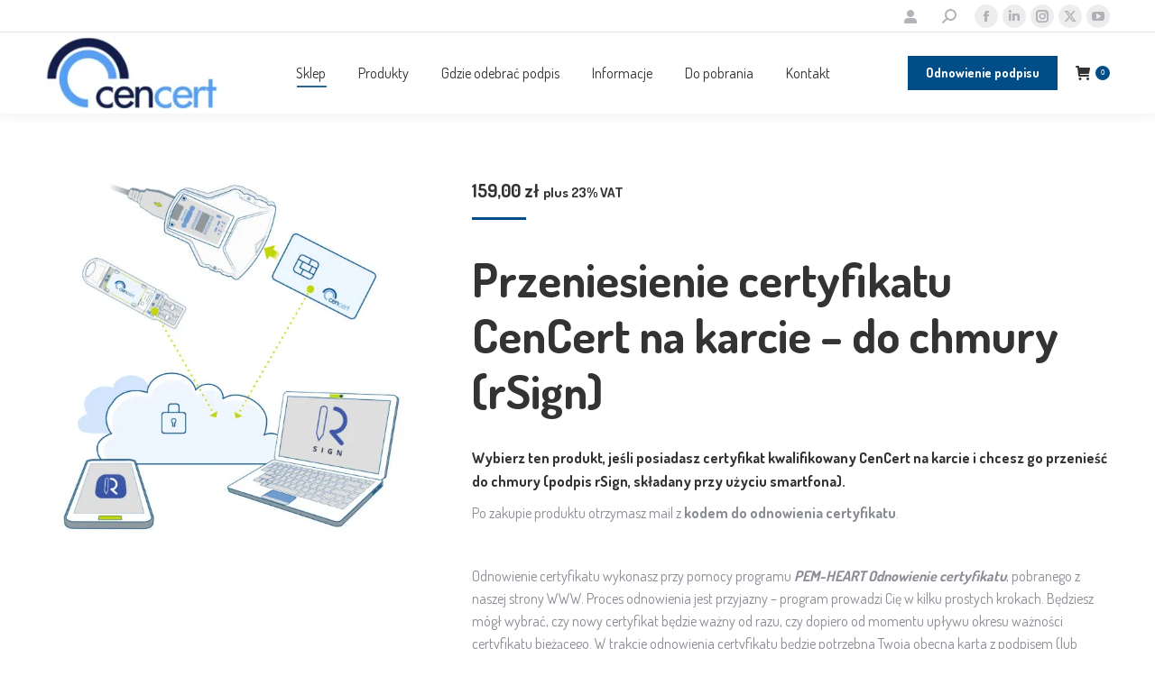

--- FILE ---
content_type: text/html; charset=UTF-8
request_url: https://www.cencert.pl/produkt/odnowienie-certyfikatu-kwalifikowanego-cencert-karta-rsign/
body_size: 38483
content:
<!DOCTYPE html>
<!--[if !(IE 6) | !(IE 7) | !(IE 8)  ]><!-->
<html lang="pl-PL" class="no-js">
<!--<![endif]-->
<head>
	<meta charset="UTF-8" />
				<meta name="viewport" content="width=device-width, initial-scale=1, maximum-scale=1, user-scalable=0"/>
			<meta name="theme-color" content="#004d88"/>	<link rel="profile" href="https://gmpg.org/xfn/11" />
	<meta name='robots' content='index, follow, max-image-preview:large, max-snippet:-1, max-video-preview:-1' />
	<style>img:is([sizes="auto" i], [sizes^="auto," i]) { contain-intrinsic-size: 3000px 1500px }</style>
	<script id="cookie-law-info-gcm-var-js">
var _ckyGcm = {"status":true,"default_settings":[{"analytics":"granted","advertisement":"granted","functional":"granted","necessary":"granted","ad_user_data":"granted","ad_personalization":"granted","regions":"All"}],"wait_for_update":2000,"url_passthrough":false,"ads_data_redaction":false}</script>
<script id="cookie-law-info-gcm-js" type="text/javascript" src="https://www.cencert.pl/wp-content/plugins/cookie-law-info/lite/frontend/js/gcm.js"></script> <script id="cookieyes" type="text/javascript" src="https://cdn-cookieyes.com/client_data/11be3ec0d51bf8d8bea3477f/script.js"></script>
	<!-- This site is optimized with the Yoast SEO plugin v26.7 - https://yoast.com/wordpress/plugins/seo/ -->
	<title>Podpis elektroniczny na 5 lat - certyfikat kwalifikowany CenCert</title>
	<meta name="description" content="Podpis elektroniczny na 5 lat. Teraz może łatwo i szybko kupić podpis kwalifikowany Cencert. W sklepie także pieczęć elektroniczna, znacznikki czasu." />
	<link rel="canonical" href="https://www.cencert.pl/produkt/odnowienie-certyfikatu-kwalifikowanego-cencert-karta-rsign/" />
	<meta property="og:locale" content="pl_PL" />
	<meta property="og:type" content="article" />
	<meta property="og:title" content="Podpis elektroniczny na 5 lat - certyfikat kwalifikowany CenCert" />
	<meta property="og:description" content="Podpis elektroniczny na 5 lat. Teraz może łatwo i szybko kupić podpis kwalifikowany Cencert. W sklepie także pieczęć elektroniczna, znacznikki czasu." />
	<meta property="og:url" content="https://www.cencert.pl/produkt/odnowienie-certyfikatu-kwalifikowanego-cencert-karta-rsign/" />
	<meta property="og:site_name" content="Cencert" />
	<meta property="article:publisher" content="https://www.facebook.com/CenCertpl/" />
	<meta property="article:modified_time" content="2024-10-21T20:23:16+00:00" />
	<meta property="og:image" content="https://www.cencert.pl/wp-content/uploads/2022/07/www-obrazki-600x600_odnowienie-E.jpg" />
	<meta property="og:image:width" content="2500" />
	<meta property="og:image:height" content="2500" />
	<meta property="og:image:type" content="image/jpeg" />
	<meta name="twitter:card" content="summary_large_image" />
	<meta name="twitter:label1" content="Szacowany czas czytania" />
	<meta name="twitter:data1" content="1 minuta" />
	<script type="application/ld+json" class="yoast-schema-graph">{"@context":"https://schema.org","@graph":[{"@type":"WebPage","@id":"https://www.cencert.pl/produkt/odnowienie-certyfikatu-kwalifikowanego-cencert-karta-rsign/","url":"https://www.cencert.pl/produkt/odnowienie-certyfikatu-kwalifikowanego-cencert-karta-rsign/","name":"Podpis elektroniczny na 5 lat - certyfikat kwalifikowany CenCert","isPartOf":{"@id":"https://www.cencert.pl/#website"},"primaryImageOfPage":{"@id":"https://www.cencert.pl/produkt/odnowienie-certyfikatu-kwalifikowanego-cencert-karta-rsign/#primaryimage"},"image":{"@id":"https://www.cencert.pl/produkt/odnowienie-certyfikatu-kwalifikowanego-cencert-karta-rsign/#primaryimage"},"thumbnailUrl":"https://www.cencert.pl/wp-content/uploads/2022/07/www-obrazki-600x600_odnowienie-E.jpg","datePublished":"2022-07-13T17:27:51+00:00","dateModified":"2024-10-21T20:23:16+00:00","description":"Podpis elektroniczny na 5 lat. Teraz może łatwo i szybko kupić podpis kwalifikowany Cencert. W sklepie także pieczęć elektroniczna, znacznikki czasu.","breadcrumb":{"@id":"https://www.cencert.pl/produkt/odnowienie-certyfikatu-kwalifikowanego-cencert-karta-rsign/#breadcrumb"},"inLanguage":"pl-PL","potentialAction":[{"@type":"ReadAction","target":["https://www.cencert.pl/produkt/odnowienie-certyfikatu-kwalifikowanego-cencert-karta-rsign/"]}]},{"@type":"ImageObject","inLanguage":"pl-PL","@id":"https://www.cencert.pl/produkt/odnowienie-certyfikatu-kwalifikowanego-cencert-karta-rsign/#primaryimage","url":"https://www.cencert.pl/wp-content/uploads/2022/07/www-obrazki-600x600_odnowienie-E.jpg","contentUrl":"https://www.cencert.pl/wp-content/uploads/2022/07/www-obrazki-600x600_odnowienie-E.jpg","width":2500,"height":2500},{"@type":"BreadcrumbList","@id":"https://www.cencert.pl/produkt/odnowienie-certyfikatu-kwalifikowanego-cencert-karta-rsign/#breadcrumb","itemListElement":[{"@type":"ListItem","position":1,"name":"Strona główna","item":"https://www.cencert.pl/"},{"@type":"ListItem","position":2,"name":"Sklep","item":"https://www.cencert.pl/sklep/"},{"@type":"ListItem","position":3,"name":"Przeniesienie certyfikatu CenCert na karcie &#8211; do chmury (rSign)"}]},{"@type":"WebSite","@id":"https://www.cencert.pl/#website","url":"https://www.cencert.pl/","name":"CenCert","description":"Kwalifikowany dostawca usług zaufania (eIDAS QTSP)","publisher":{"@id":"https://www.cencert.pl/#organization"},"potentialAction":[{"@type":"SearchAction","target":{"@type":"EntryPoint","urlTemplate":"https://www.cencert.pl/?s={search_term_string}"},"query-input":{"@type":"PropertyValueSpecification","valueRequired":true,"valueName":"search_term_string"}}],"inLanguage":"pl-PL"},{"@type":"Organization","@id":"https://www.cencert.pl/#organization","name":"Enigma CenCert","url":"https://www.cencert.pl/","logo":{"@type":"ImageObject","inLanguage":"pl-PL","@id":"https://www.cencert.pl/#/schema/logo/image/","url":"https://www.cencert.pl/wp-content/uploads/2020/03/CenCert_logo_cmyk.jpg","contentUrl":"https://www.cencert.pl/wp-content/uploads/2020/03/CenCert_logo_cmyk.jpg","width":1338,"height":754,"caption":"Enigma CenCert"},"image":{"@id":"https://www.cencert.pl/#/schema/logo/image/"},"sameAs":["https://www.facebook.com/CenCertpl/"]}]}</script>
	<!-- / Yoast SEO plugin. -->


<link rel='dns-prefetch' href='//fonts.googleapis.com' />
<link rel='dns-prefetch' href='//hb.wpmucdn.com' />
<link href='//hb.wpmucdn.com' rel='preconnect' />
<link href='http://fonts.googleapis.com' rel='preconnect' />
<link href='//fonts.gstatic.com' crossorigin='' rel='preconnect' />
<link rel="alternate" type="application/rss+xml" title="Cencert &raquo; Kanał z wpisami" href="https://www.cencert.pl/feed/" />
<link rel="alternate" type="application/rss+xml" title="Cencert &raquo; Kanał z komentarzami" href="https://www.cencert.pl/comments/feed/" />
<script>
window._wpemojiSettings = {"baseUrl":"https:\/\/s.w.org\/images\/core\/emoji\/16.0.1\/72x72\/","ext":".png","svgUrl":"https:\/\/s.w.org\/images\/core\/emoji\/16.0.1\/svg\/","svgExt":".svg","source":{"wpemoji":"https:\/\/www.cencert.pl\/wp-includes\/js\/wp-emoji.js","twemoji":"https:\/\/www.cencert.pl\/wp-includes\/js\/twemoji.js"}};
/**
 * @output wp-includes/js/wp-emoji-loader.js
 */

/**
 * Emoji Settings as exported in PHP via _print_emoji_detection_script().
 * @typedef WPEmojiSettings
 * @type {object}
 * @property {?object} source
 * @property {?string} source.concatemoji
 * @property {?string} source.twemoji
 * @property {?string} source.wpemoji
 * @property {?boolean} DOMReady
 * @property {?Function} readyCallback
 */

/**
 * Support tests.
 * @typedef SupportTests
 * @type {object}
 * @property {?boolean} flag
 * @property {?boolean} emoji
 */

/**
 * IIFE to detect emoji support and load Twemoji if needed.
 *
 * @param {Window} window
 * @param {Document} document
 * @param {WPEmojiSettings} settings
 */
( function wpEmojiLoader( window, document, settings ) {
	if ( typeof Promise === 'undefined' ) {
		return;
	}

	var sessionStorageKey = 'wpEmojiSettingsSupports';
	var tests = [ 'flag', 'emoji' ];

	/**
	 * Checks whether the browser supports offloading to a Worker.
	 *
	 * @since 6.3.0
	 *
	 * @private
	 *
	 * @returns {boolean}
	 */
	function supportsWorkerOffloading() {
		return (
			typeof Worker !== 'undefined' &&
			typeof OffscreenCanvas !== 'undefined' &&
			typeof URL !== 'undefined' &&
			URL.createObjectURL &&
			typeof Blob !== 'undefined'
		);
	}

	/**
	 * @typedef SessionSupportTests
	 * @type {object}
	 * @property {number} timestamp
	 * @property {SupportTests} supportTests
	 */

	/**
	 * Get support tests from session.
	 *
	 * @since 6.3.0
	 *
	 * @private
	 *
	 * @returns {?SupportTests} Support tests, or null if not set or older than 1 week.
	 */
	function getSessionSupportTests() {
		try {
			/** @type {SessionSupportTests} */
			var item = JSON.parse(
				sessionStorage.getItem( sessionStorageKey )
			);
			if (
				typeof item === 'object' &&
				typeof item.timestamp === 'number' &&
				new Date().valueOf() < item.timestamp + 604800 && // Note: Number is a week in seconds.
				typeof item.supportTests === 'object'
			) {
				return item.supportTests;
			}
		} catch ( e ) {}
		return null;
	}

	/**
	 * Persist the supports in session storage.
	 *
	 * @since 6.3.0
	 *
	 * @private
	 *
	 * @param {SupportTests} supportTests Support tests.
	 */
	function setSessionSupportTests( supportTests ) {
		try {
			/** @type {SessionSupportTests} */
			var item = {
				supportTests: supportTests,
				timestamp: new Date().valueOf()
			};

			sessionStorage.setItem(
				sessionStorageKey,
				JSON.stringify( item )
			);
		} catch ( e ) {}
	}

	/**
	 * Checks if two sets of Emoji characters render the same visually.
	 *
	 * This is used to determine if the browser is rendering an emoji with multiple data points
	 * correctly. set1 is the emoji in the correct form, using a zero-width joiner. set2 is the emoji
	 * in the incorrect form, using a zero-width space. If the two sets render the same, then the browser
	 * does not support the emoji correctly.
	 *
	 * This function may be serialized to run in a Worker. Therefore, it cannot refer to variables from the containing
	 * scope. Everything must be passed by parameters.
	 *
	 * @since 4.9.0
	 *
	 * @private
	 *
	 * @param {CanvasRenderingContext2D} context 2D Context.
	 * @param {string} set1 Set of Emoji to test.
	 * @param {string} set2 Set of Emoji to test.
	 *
	 * @return {boolean} True if the two sets render the same.
	 */
	function emojiSetsRenderIdentically( context, set1, set2 ) {
		// Cleanup from previous test.
		context.clearRect( 0, 0, context.canvas.width, context.canvas.height );
		context.fillText( set1, 0, 0 );
		var rendered1 = new Uint32Array(
			context.getImageData(
				0,
				0,
				context.canvas.width,
				context.canvas.height
			).data
		);

		// Cleanup from previous test.
		context.clearRect( 0, 0, context.canvas.width, context.canvas.height );
		context.fillText( set2, 0, 0 );
		var rendered2 = new Uint32Array(
			context.getImageData(
				0,
				0,
				context.canvas.width,
				context.canvas.height
			).data
		);

		return rendered1.every( function ( rendered2Data, index ) {
			return rendered2Data === rendered2[ index ];
		} );
	}

	/**
	 * Checks if the center point of a single emoji is empty.
	 *
	 * This is used to determine if the browser is rendering an emoji with a single data point
	 * correctly. The center point of an incorrectly rendered emoji will be empty. A correctly
	 * rendered emoji will have a non-zero value at the center point.
	 *
	 * This function may be serialized to run in a Worker. Therefore, it cannot refer to variables from the containing
	 * scope. Everything must be passed by parameters.
	 *
	 * @since 6.8.2
	 *
	 * @private
	 *
	 * @param {CanvasRenderingContext2D} context 2D Context.
	 * @param {string} emoji Emoji to test.
	 *
	 * @return {boolean} True if the center point is empty.
	 */
	function emojiRendersEmptyCenterPoint( context, emoji ) {
		// Cleanup from previous test.
		context.clearRect( 0, 0, context.canvas.width, context.canvas.height );
		context.fillText( emoji, 0, 0 );

		// Test if the center point (16, 16) is empty (0,0,0,0).
		var centerPoint = context.getImageData(16, 16, 1, 1);
		for ( var i = 0; i < centerPoint.data.length; i++ ) {
			if ( centerPoint.data[ i ] !== 0 ) {
				// Stop checking the moment it's known not to be empty.
				return false;
			}
		}

		return true;
	}

	/**
	 * Determines if the browser properly renders Emoji that Twemoji can supplement.
	 *
	 * This function may be serialized to run in a Worker. Therefore, it cannot refer to variables from the containing
	 * scope. Everything must be passed by parameters.
	 *
	 * @since 4.2.0
	 *
	 * @private
	 *
	 * @param {CanvasRenderingContext2D} context 2D Context.
	 * @param {string} type Whether to test for support of "flag" or "emoji".
	 * @param {Function} emojiSetsRenderIdentically Reference to emojiSetsRenderIdentically function, needed due to minification.
	 * @param {Function} emojiRendersEmptyCenterPoint Reference to emojiRendersEmptyCenterPoint function, needed due to minification.
	 *
	 * @return {boolean} True if the browser can render emoji, false if it cannot.
	 */
	function browserSupportsEmoji( context, type, emojiSetsRenderIdentically, emojiRendersEmptyCenterPoint ) {
		var isIdentical;

		switch ( type ) {
			case 'flag':
				/*
				 * Test for Transgender flag compatibility. Added in Unicode 13.
				 *
				 * To test for support, we try to render it, and compare the rendering to how it would look if
				 * the browser doesn't render it correctly (white flag emoji + transgender symbol).
				 */
				isIdentical = emojiSetsRenderIdentically(
					context,
					'\uD83C\uDFF3\uFE0F\u200D\u26A7\uFE0F', // as a zero-width joiner sequence
					'\uD83C\uDFF3\uFE0F\u200B\u26A7\uFE0F' // separated by a zero-width space
				);

				if ( isIdentical ) {
					return false;
				}

				/*
				 * Test for Sark flag compatibility. This is the least supported of the letter locale flags,
				 * so gives us an easy test for full support.
				 *
				 * To test for support, we try to render it, and compare the rendering to how it would look if
				 * the browser doesn't render it correctly ([C] + [Q]).
				 */
				isIdentical = emojiSetsRenderIdentically(
					context,
					'\uD83C\uDDE8\uD83C\uDDF6', // as the sequence of two code points
					'\uD83C\uDDE8\u200B\uD83C\uDDF6' // as the two code points separated by a zero-width space
				);

				if ( isIdentical ) {
					return false;
				}

				/*
				 * Test for English flag compatibility. England is a country in the United Kingdom, it
				 * does not have a two letter locale code but rather a five letter sub-division code.
				 *
				 * To test for support, we try to render it, and compare the rendering to how it would look if
				 * the browser doesn't render it correctly (black flag emoji + [G] + [B] + [E] + [N] + [G]).
				 */
				isIdentical = emojiSetsRenderIdentically(
					context,
					// as the flag sequence
					'\uD83C\uDFF4\uDB40\uDC67\uDB40\uDC62\uDB40\uDC65\uDB40\uDC6E\uDB40\uDC67\uDB40\uDC7F',
					// with each code point separated by a zero-width space
					'\uD83C\uDFF4\u200B\uDB40\uDC67\u200B\uDB40\uDC62\u200B\uDB40\uDC65\u200B\uDB40\uDC6E\u200B\uDB40\uDC67\u200B\uDB40\uDC7F'
				);

				return ! isIdentical;
			case 'emoji':
				/*
				 * Does Emoji 16.0 cause the browser to go splat?
				 *
				 * To test for Emoji 16.0 support, try to render a new emoji: Splatter.
				 *
				 * The splatter emoji is a single code point emoji. Testing for browser support
				 * required testing the center point of the emoji to see if it is empty.
				 *
				 * 0xD83E 0xDEDF (\uD83E\uDEDF) == 🫟 Splatter.
				 *
				 * When updating this test, please ensure that the emoji is either a single code point
				 * or switch to using the emojiSetsRenderIdentically function and testing with a zero-width
				 * joiner vs a zero-width space.
				 */
				var notSupported = emojiRendersEmptyCenterPoint( context, '\uD83E\uDEDF' );
				return ! notSupported;
		}

		return false;
	}

	/**
	 * Checks emoji support tests.
	 *
	 * This function may be serialized to run in a Worker. Therefore, it cannot refer to variables from the containing
	 * scope. Everything must be passed by parameters.
	 *
	 * @since 6.3.0
	 *
	 * @private
	 *
	 * @param {string[]} tests Tests.
	 * @param {Function} browserSupportsEmoji Reference to browserSupportsEmoji function, needed due to minification.
	 * @param {Function} emojiSetsRenderIdentically Reference to emojiSetsRenderIdentically function, needed due to minification.
	 * @param {Function} emojiRendersEmptyCenterPoint Reference to emojiRendersEmptyCenterPoint function, needed due to minification.
	 *
	 * @return {SupportTests} Support tests.
	 */
	function testEmojiSupports( tests, browserSupportsEmoji, emojiSetsRenderIdentically, emojiRendersEmptyCenterPoint ) {
		var canvas;
		if (
			typeof WorkerGlobalScope !== 'undefined' &&
			self instanceof WorkerGlobalScope
		) {
			canvas = new OffscreenCanvas( 300, 150 ); // Dimensions are default for HTMLCanvasElement.
		} else {
			canvas = document.createElement( 'canvas' );
		}

		var context = canvas.getContext( '2d', { willReadFrequently: true } );

		/*
		 * Chrome on OS X added native emoji rendering in M41. Unfortunately,
		 * it doesn't work when the font is bolder than 500 weight. So, we
		 * check for bold rendering support to avoid invisible emoji in Chrome.
		 */
		context.textBaseline = 'top';
		context.font = '600 32px Arial';

		var supports = {};
		tests.forEach( function ( test ) {
			supports[ test ] = browserSupportsEmoji( context, test, emojiSetsRenderIdentically, emojiRendersEmptyCenterPoint );
		} );
		return supports;
	}

	/**
	 * Adds a script to the head of the document.
	 *
	 * @ignore
	 *
	 * @since 4.2.0
	 *
	 * @param {string} src The url where the script is located.
	 *
	 * @return {void}
	 */
	function addScript( src ) {
		var script = document.createElement( 'script' );
		script.src = src;
		script.defer = true;
		document.head.appendChild( script );
	}

	settings.supports = {
		everything: true,
		everythingExceptFlag: true
	};

	// Create a promise for DOMContentLoaded since the worker logic may finish after the event has fired.
	var domReadyPromise = new Promise( function ( resolve ) {
		document.addEventListener( 'DOMContentLoaded', resolve, {
			once: true
		} );
	} );

	// Obtain the emoji support from the browser, asynchronously when possible.
	new Promise( function ( resolve ) {
		var supportTests = getSessionSupportTests();
		if ( supportTests ) {
			resolve( supportTests );
			return;
		}

		if ( supportsWorkerOffloading() ) {
			try {
				// Note that the functions are being passed as arguments due to minification.
				var workerScript =
					'postMessage(' +
					testEmojiSupports.toString() +
					'(' +
					[
						JSON.stringify( tests ),
						browserSupportsEmoji.toString(),
						emojiSetsRenderIdentically.toString(),
						emojiRendersEmptyCenterPoint.toString()
					].join( ',' ) +
					'));';
				var blob = new Blob( [ workerScript ], {
					type: 'text/javascript'
				} );
				var worker = new Worker( URL.createObjectURL( blob ), { name: 'wpTestEmojiSupports' } );
				worker.onmessage = function ( event ) {
					supportTests = event.data;
					setSessionSupportTests( supportTests );
					worker.terminate();
					resolve( supportTests );
				};
				return;
			} catch ( e ) {}
		}

		supportTests = testEmojiSupports( tests, browserSupportsEmoji, emojiSetsRenderIdentically, emojiRendersEmptyCenterPoint );
		setSessionSupportTests( supportTests );
		resolve( supportTests );
	} )
		// Once the browser emoji support has been obtained from the session, finalize the settings.
		.then( function ( supportTests ) {
			/*
			 * Tests the browser support for flag emojis and other emojis, and adjusts the
			 * support settings accordingly.
			 */
			for ( var test in supportTests ) {
				settings.supports[ test ] = supportTests[ test ];

				settings.supports.everything =
					settings.supports.everything && settings.supports[ test ];

				if ( 'flag' !== test ) {
					settings.supports.everythingExceptFlag =
						settings.supports.everythingExceptFlag &&
						settings.supports[ test ];
				}
			}

			settings.supports.everythingExceptFlag =
				settings.supports.everythingExceptFlag &&
				! settings.supports.flag;

			// Sets DOMReady to false and assigns a ready function to settings.
			settings.DOMReady = false;
			settings.readyCallback = function () {
				settings.DOMReady = true;
			};
		} )
		.then( function () {
			return domReadyPromise;
		} )
		.then( function () {
			// When the browser can not render everything we need to load a polyfill.
			if ( ! settings.supports.everything ) {
				settings.readyCallback();

				var src = settings.source || {};

				if ( src.concatemoji ) {
					addScript( src.concatemoji );
				} else if ( src.wpemoji && src.twemoji ) {
					addScript( src.twemoji );
					addScript( src.wpemoji );
				}
			}
		} );
} )( window, document, window._wpemojiSettings );
</script>
<link rel='stylesheet' id='woo-conditional-shipping-blocks-style-css' href='https://www.cencert.pl/wp-content/plugins/woo-conditional-shipping-pro/frontend/css/woo-conditional-shipping.css' media='all' />
<link rel='stylesheet' id='woocommerce-smart-coupons-available-coupons-block-css' href='https://www.cencert.pl/wp-content/plugins/woocommerce-smart-coupons/blocks/build/style-woocommerce-smart-coupons-available-coupons-block.css' media='all' />
<link rel='stylesheet' id='wp-components-css' href='https://www.cencert.pl/wp-includes/css/dist/components/style.css' media='all' />
<link rel='stylesheet' id='woocommerce-smart-coupons-send-coupon-form-block-css' href='https://www.cencert.pl/wp-content/plugins/woocommerce-smart-coupons/blocks/build/style-woocommerce-smart-coupons-send-coupon-form-block.css' media='all' />
<link rel='stylesheet' id='woocommerce-smart-coupons-action-tab-frontend-css' href='https://www.cencert.pl/wp-content/plugins/woocommerce-smart-coupons/blocks/build/style-woocommerce-smart-coupons-action-tab-frontend.css' media='all' />
<link rel='stylesheet' id='woocommerce-paczkomaty-inpost-blocks-integration-frontend-css' href='https://www.cencert.pl/wp-content/plugins/woocommerce-paczkomaty-inpost/build/point-selection-block-frontend.css' media='all' />
<link rel='stylesheet' id='woocommerce-paczkomaty-inpost-blocks-integration-editor-css' href='https://www.cencert.pl/wp-content/plugins/woocommerce-paczkomaty-inpost/build/point-selection-block.css' media='all' />
<style id='wp-emoji-styles-inline-css'>

	img.wp-smiley, img.emoji {
		display: inline !important;
		border: none !important;
		box-shadow: none !important;
		height: 1em !important;
		width: 1em !important;
		margin: 0 0.07em !important;
		vertical-align: -0.1em !important;
		background: none !important;
		padding: 0 !important;
	}
</style>
<style id='classic-theme-styles-inline-css'>
/**
 * These rules are needed for backwards compatibility.
 * They should match the button element rules in the base theme.json file.
 */
.wp-block-button__link {
	color: #ffffff;
	background-color: #32373c;
	border-radius: 9999px; /* 100% causes an oval, but any explicit but really high value retains the pill shape. */

	/* This needs a low specificity so it won't override the rules from the button element if defined in theme.json. */
	box-shadow: none;
	text-decoration: none;

	/* The extra 2px are added to size solids the same as the outline versions.*/
	padding: calc(0.667em + 2px) calc(1.333em + 2px);

	font-size: 1.125em;
}

.wp-block-file__button {
	background: #32373c;
	color: #ffffff;
	text-decoration: none;
}

</style>
<link rel='stylesheet' id='wp-preferences-css' href='https://www.cencert.pl/wp-includes/css/dist/preferences/style.css' media='all' />
<link rel='stylesheet' id='wp-block-editor-css' href='https://www.cencert.pl/wp-includes/css/dist/block-editor/style.css' media='all' />
<link rel='stylesheet' id='popup-maker-block-library-style-css' href='https://www.cencert.pl/wp-content/plugins/popup-maker/dist/packages/block-library-style.css' media='all' />
<style id='global-styles-inline-css'>
:root{--wp--preset--aspect-ratio--square: 1;--wp--preset--aspect-ratio--4-3: 4/3;--wp--preset--aspect-ratio--3-4: 3/4;--wp--preset--aspect-ratio--3-2: 3/2;--wp--preset--aspect-ratio--2-3: 2/3;--wp--preset--aspect-ratio--16-9: 16/9;--wp--preset--aspect-ratio--9-16: 9/16;--wp--preset--color--black: #000000;--wp--preset--color--cyan-bluish-gray: #abb8c3;--wp--preset--color--white: #FFF;--wp--preset--color--pale-pink: #f78da7;--wp--preset--color--vivid-red: #cf2e2e;--wp--preset--color--luminous-vivid-orange: #ff6900;--wp--preset--color--luminous-vivid-amber: #fcb900;--wp--preset--color--light-green-cyan: #7bdcb5;--wp--preset--color--vivid-green-cyan: #00d084;--wp--preset--color--pale-cyan-blue: #8ed1fc;--wp--preset--color--vivid-cyan-blue: #0693e3;--wp--preset--color--vivid-purple: #9b51e0;--wp--preset--color--accent: #004d88;--wp--preset--color--dark-gray: #111;--wp--preset--color--light-gray: #767676;--wp--preset--gradient--vivid-cyan-blue-to-vivid-purple: linear-gradient(135deg,rgba(6,147,227,1) 0%,rgb(155,81,224) 100%);--wp--preset--gradient--light-green-cyan-to-vivid-green-cyan: linear-gradient(135deg,rgb(122,220,180) 0%,rgb(0,208,130) 100%);--wp--preset--gradient--luminous-vivid-amber-to-luminous-vivid-orange: linear-gradient(135deg,rgba(252,185,0,1) 0%,rgba(255,105,0,1) 100%);--wp--preset--gradient--luminous-vivid-orange-to-vivid-red: linear-gradient(135deg,rgba(255,105,0,1) 0%,rgb(207,46,46) 100%);--wp--preset--gradient--very-light-gray-to-cyan-bluish-gray: linear-gradient(135deg,rgb(238,238,238) 0%,rgb(169,184,195) 100%);--wp--preset--gradient--cool-to-warm-spectrum: linear-gradient(135deg,rgb(74,234,220) 0%,rgb(151,120,209) 20%,rgb(207,42,186) 40%,rgb(238,44,130) 60%,rgb(251,105,98) 80%,rgb(254,248,76) 100%);--wp--preset--gradient--blush-light-purple: linear-gradient(135deg,rgb(255,206,236) 0%,rgb(152,150,240) 100%);--wp--preset--gradient--blush-bordeaux: linear-gradient(135deg,rgb(254,205,165) 0%,rgb(254,45,45) 50%,rgb(107,0,62) 100%);--wp--preset--gradient--luminous-dusk: linear-gradient(135deg,rgb(255,203,112) 0%,rgb(199,81,192) 50%,rgb(65,88,208) 100%);--wp--preset--gradient--pale-ocean: linear-gradient(135deg,rgb(255,245,203) 0%,rgb(182,227,212) 50%,rgb(51,167,181) 100%);--wp--preset--gradient--electric-grass: linear-gradient(135deg,rgb(202,248,128) 0%,rgb(113,206,126) 100%);--wp--preset--gradient--midnight: linear-gradient(135deg,rgb(2,3,129) 0%,rgb(40,116,252) 100%);--wp--preset--font-size--small: 13px;--wp--preset--font-size--medium: 20px;--wp--preset--font-size--large: 36px;--wp--preset--font-size--x-large: 42px;--wp--preset--spacing--20: 0.44rem;--wp--preset--spacing--30: 0.67rem;--wp--preset--spacing--40: 1rem;--wp--preset--spacing--50: 1.5rem;--wp--preset--spacing--60: 2.25rem;--wp--preset--spacing--70: 3.38rem;--wp--preset--spacing--80: 5.06rem;--wp--preset--shadow--natural: 6px 6px 9px rgba(0, 0, 0, 0.2);--wp--preset--shadow--deep: 12px 12px 50px rgba(0, 0, 0, 0.4);--wp--preset--shadow--sharp: 6px 6px 0px rgba(0, 0, 0, 0.2);--wp--preset--shadow--outlined: 6px 6px 0px -3px rgba(255, 255, 255, 1), 6px 6px rgba(0, 0, 0, 1);--wp--preset--shadow--crisp: 6px 6px 0px rgba(0, 0, 0, 1);}:where(.is-layout-flex){gap: 0.5em;}:where(.is-layout-grid){gap: 0.5em;}body .is-layout-flex{display: flex;}.is-layout-flex{flex-wrap: wrap;align-items: center;}.is-layout-flex > :is(*, div){margin: 0;}body .is-layout-grid{display: grid;}.is-layout-grid > :is(*, div){margin: 0;}:where(.wp-block-columns.is-layout-flex){gap: 2em;}:where(.wp-block-columns.is-layout-grid){gap: 2em;}:where(.wp-block-post-template.is-layout-flex){gap: 1.25em;}:where(.wp-block-post-template.is-layout-grid){gap: 1.25em;}.has-black-color{color: var(--wp--preset--color--black) !important;}.has-cyan-bluish-gray-color{color: var(--wp--preset--color--cyan-bluish-gray) !important;}.has-white-color{color: var(--wp--preset--color--white) !important;}.has-pale-pink-color{color: var(--wp--preset--color--pale-pink) !important;}.has-vivid-red-color{color: var(--wp--preset--color--vivid-red) !important;}.has-luminous-vivid-orange-color{color: var(--wp--preset--color--luminous-vivid-orange) !important;}.has-luminous-vivid-amber-color{color: var(--wp--preset--color--luminous-vivid-amber) !important;}.has-light-green-cyan-color{color: var(--wp--preset--color--light-green-cyan) !important;}.has-vivid-green-cyan-color{color: var(--wp--preset--color--vivid-green-cyan) !important;}.has-pale-cyan-blue-color{color: var(--wp--preset--color--pale-cyan-blue) !important;}.has-vivid-cyan-blue-color{color: var(--wp--preset--color--vivid-cyan-blue) !important;}.has-vivid-purple-color{color: var(--wp--preset--color--vivid-purple) !important;}.has-black-background-color{background-color: var(--wp--preset--color--black) !important;}.has-cyan-bluish-gray-background-color{background-color: var(--wp--preset--color--cyan-bluish-gray) !important;}.has-white-background-color{background-color: var(--wp--preset--color--white) !important;}.has-pale-pink-background-color{background-color: var(--wp--preset--color--pale-pink) !important;}.has-vivid-red-background-color{background-color: var(--wp--preset--color--vivid-red) !important;}.has-luminous-vivid-orange-background-color{background-color: var(--wp--preset--color--luminous-vivid-orange) !important;}.has-luminous-vivid-amber-background-color{background-color: var(--wp--preset--color--luminous-vivid-amber) !important;}.has-light-green-cyan-background-color{background-color: var(--wp--preset--color--light-green-cyan) !important;}.has-vivid-green-cyan-background-color{background-color: var(--wp--preset--color--vivid-green-cyan) !important;}.has-pale-cyan-blue-background-color{background-color: var(--wp--preset--color--pale-cyan-blue) !important;}.has-vivid-cyan-blue-background-color{background-color: var(--wp--preset--color--vivid-cyan-blue) !important;}.has-vivid-purple-background-color{background-color: var(--wp--preset--color--vivid-purple) !important;}.has-black-border-color{border-color: var(--wp--preset--color--black) !important;}.has-cyan-bluish-gray-border-color{border-color: var(--wp--preset--color--cyan-bluish-gray) !important;}.has-white-border-color{border-color: var(--wp--preset--color--white) !important;}.has-pale-pink-border-color{border-color: var(--wp--preset--color--pale-pink) !important;}.has-vivid-red-border-color{border-color: var(--wp--preset--color--vivid-red) !important;}.has-luminous-vivid-orange-border-color{border-color: var(--wp--preset--color--luminous-vivid-orange) !important;}.has-luminous-vivid-amber-border-color{border-color: var(--wp--preset--color--luminous-vivid-amber) !important;}.has-light-green-cyan-border-color{border-color: var(--wp--preset--color--light-green-cyan) !important;}.has-vivid-green-cyan-border-color{border-color: var(--wp--preset--color--vivid-green-cyan) !important;}.has-pale-cyan-blue-border-color{border-color: var(--wp--preset--color--pale-cyan-blue) !important;}.has-vivid-cyan-blue-border-color{border-color: var(--wp--preset--color--vivid-cyan-blue) !important;}.has-vivid-purple-border-color{border-color: var(--wp--preset--color--vivid-purple) !important;}.has-vivid-cyan-blue-to-vivid-purple-gradient-background{background: var(--wp--preset--gradient--vivid-cyan-blue-to-vivid-purple) !important;}.has-light-green-cyan-to-vivid-green-cyan-gradient-background{background: var(--wp--preset--gradient--light-green-cyan-to-vivid-green-cyan) !important;}.has-luminous-vivid-amber-to-luminous-vivid-orange-gradient-background{background: var(--wp--preset--gradient--luminous-vivid-amber-to-luminous-vivid-orange) !important;}.has-luminous-vivid-orange-to-vivid-red-gradient-background{background: var(--wp--preset--gradient--luminous-vivid-orange-to-vivid-red) !important;}.has-very-light-gray-to-cyan-bluish-gray-gradient-background{background: var(--wp--preset--gradient--very-light-gray-to-cyan-bluish-gray) !important;}.has-cool-to-warm-spectrum-gradient-background{background: var(--wp--preset--gradient--cool-to-warm-spectrum) !important;}.has-blush-light-purple-gradient-background{background: var(--wp--preset--gradient--blush-light-purple) !important;}.has-blush-bordeaux-gradient-background{background: var(--wp--preset--gradient--blush-bordeaux) !important;}.has-luminous-dusk-gradient-background{background: var(--wp--preset--gradient--luminous-dusk) !important;}.has-pale-ocean-gradient-background{background: var(--wp--preset--gradient--pale-ocean) !important;}.has-electric-grass-gradient-background{background: var(--wp--preset--gradient--electric-grass) !important;}.has-midnight-gradient-background{background: var(--wp--preset--gradient--midnight) !important;}.has-small-font-size{font-size: var(--wp--preset--font-size--small) !important;}.has-medium-font-size{font-size: var(--wp--preset--font-size--medium) !important;}.has-large-font-size{font-size: var(--wp--preset--font-size--large) !important;}.has-x-large-font-size{font-size: var(--wp--preset--font-size--x-large) !important;}
:where(.wp-block-post-template.is-layout-flex){gap: 1.25em;}:where(.wp-block-post-template.is-layout-grid){gap: 1.25em;}
:where(.wp-block-columns.is-layout-flex){gap: 2em;}:where(.wp-block-columns.is-layout-grid){gap: 2em;}
:root :where(.wp-block-pullquote){font-size: 1.5em;line-height: 1.6;}
</style>
<link rel='stylesheet' id='woo-coupon-usage-style-css' href='https://www.cencert.pl/wp-content/plugins/woo-coupon-usage-pro/css/style.css' media='all' />
<link rel='stylesheet' id='pay_by_paynow_pl_styles-css' href='https://www.cencert.pl/wp-content/plugins/pay-by-paynow-pl/assets/css/front.css' media='all' />
<link rel='stylesheet' id='wooGus-css' href='https://www.cencert.pl/wp-content/plugins/woocommerce-gus/assets/css/gus.css' media='' />
<link rel='stylesheet' id='wcmo-style-css' href='https://www.cencert.pl/wp-content/plugins/woocommerce-members-only/assets/css/wcmo-style.css' media='' />
<link rel='stylesheet' id='photoswipe-css' href='https://www.cencert.pl/wp-content/plugins/woocommerce/assets/css/photoswipe/photoswipe.min.css' media='all' />
<link rel='stylesheet' id='photoswipe-default-skin-css' href='https://www.cencert.pl/wp-content/plugins/woocommerce/assets/css/photoswipe/default-skin/default-skin.min.css' media='all' />
<style id='woocommerce-inline-inline-css'>
.woocommerce form .form-row .required { visibility: visible; }
</style>
<link rel='stylesheet' id='woo_conditional_shipping_css-css' href='https://www.cencert.pl/wp-content/plugins/woo-conditional-shipping-pro/includes/frontend/../../frontend/css/woo-conditional-shipping.css' media='all' />
<link rel='stylesheet' id='the7-font-css' href='https://www.cencert.pl/wp-content/themes/dt-the7/fonts/icomoon-the7-font/icomoon-the7-font.min.css' media='all' />
<link rel='stylesheet' id='the7-awesome-fonts-css' href='https://www.cencert.pl/wp-content/themes/dt-the7/fonts/FontAwesome/css/all.min.css' media='all' />
<link rel='stylesheet' id='the7-awesome-fonts-back-css' href='https://www.cencert.pl/wp-content/themes/dt-the7/fonts/FontAwesome/back-compat.min.css' media='all' />
<link rel='stylesheet' id='the7-Defaults-css' href='https://www.cencert.pl/wp-content/uploads/smile_fonts/Defaults/Defaults.css' media='all' />
<link rel='stylesheet' id='flexible-shipping-free-shipping-css' href='https://www.cencert.pl/wp-content/plugins/flexible-shipping/assets/dist/css/free-shipping.css' media='all' />
<link rel='stylesheet' id='p24_plugin_css-css' href='https://www.cencert.pl/wp-content/plugins/przelewy24/assets/css/paymethods.css' media='all' />
<link rel='stylesheet' id='popup-maker-site-css' href='//www.cencert.pl/wp-content/uploads/pum/pum-site-styles.css?generated=1769073811' media='all' />
<link rel='stylesheet' id='js_composer_front-css' href='https://www.cencert.pl/wp-content/plugins/js_composer/assets/css/js_composer.min.css' media='all' />
<link rel='stylesheet' id='dt-web-fonts-css' href='https://fonts.googleapis.com/css?family=Roboto:400,500,600,700%7CDosis:400,400italic,500,600,700' media='all' />
<link rel='stylesheet' id='dt-main-css' href='https://www.cencert.pl/wp-content/themes/dt-the7/css/main.min.css' media='all' />
<style id='dt-main-inline-css'>
body #load {
  display: block;
  height: 100%;
  overflow: hidden;
  position: fixed;
  width: 100%;
  z-index: 9901;
  opacity: 1;
  visibility: visible;
  transition: all .35s ease-out;
}
.load-wrap {
  width: 100%;
  height: 100%;
  background-position: center center;
  background-repeat: no-repeat;
  text-align: center;
  display: -ms-flexbox;
  display: -ms-flex;
  display: flex;
  -ms-align-items: center;
  -ms-flex-align: center;
  align-items: center;
  -ms-flex-flow: column wrap;
  flex-flow: column wrap;
  -ms-flex-pack: center;
  -ms-justify-content: center;
  justify-content: center;
}
.load-wrap > svg {
  position: absolute;
  top: 50%;
  left: 50%;
  transform: translate(-50%,-50%);
}
#load {
  background: var(--the7-elementor-beautiful-loading-bg,#ffffff);
  --the7-beautiful-spinner-color2: var(--the7-beautiful-spinner-color,rgba(51,51,51,0.25));
}

</style>
<link rel='stylesheet' id='the7-custom-scrollbar-css' href='https://www.cencert.pl/wp-content/themes/dt-the7/lib/custom-scrollbar/custom-scrollbar.min.css' media='all' />
<link rel='stylesheet' id='the7-wpbakery-css' href='https://www.cencert.pl/wp-content/themes/dt-the7/css/wpbakery.min.css' media='all' />
<link rel='stylesheet' id='the7-css-vars-css' href='https://www.cencert.pl/wp-content/uploads/the7-css/css-vars.css' media='all' />
<link rel='stylesheet' id='dt-custom-css' href='https://www.cencert.pl/wp-content/uploads/the7-css/custom.css' media='all' />
<link rel='stylesheet' id='wc-dt-custom-css' href='https://www.cencert.pl/wp-content/uploads/the7-css/compatibility/wc-dt-custom.css' media='all' />
<link rel='stylesheet' id='dt-media-css' href='https://www.cencert.pl/wp-content/uploads/the7-css/media.css' media='all' />
<link rel='stylesheet' id='the7-mega-menu-css' href='https://www.cencert.pl/wp-content/uploads/the7-css/mega-menu.css' media='all' />
<link rel='stylesheet' id='the7-stripes-css' href='https://www.cencert.pl/wp-content/uploads/the7-css/legacy/stripes.css' media='all' />
<link rel='stylesheet' id='the7-elements-css' href='https://www.cencert.pl/wp-content/uploads/the7-css/post-type-dynamic.css' media='all' />
<link rel='stylesheet' id='style-css' href='https://www.cencert.pl/wp-content/themes/dt-the7-child/style.css' media='all' />
<link rel='stylesheet' id='woo_discount_pro_style-css' href='https://www.cencert.pl/wp-content/plugins/woo-discount-rules-pro/Assets/Css/awdr_style.css' media='all' />
<link rel='stylesheet' id='wapf-frontend-css' href='https://www.cencert.pl/wp-content/plugins/advanced-product-fields-for-woocommerce-pro/assets/css/frontend.min.css' media='all' />
<script src="https://www.cencert.pl/wp-includes/js/jquery/jquery.js" id="jquery-core-js"></script>
<script src="https://www.cencert.pl/wp-includes/js/jquery/jquery-migrate.js" id="jquery-migrate-js"></script>
<script id="wpml-cookie-js-extra">
var wpml_cookies = {"wp-wpml_current_language":{"value":"pl","expires":1,"path":"\/"}};
var wpml_cookies = {"wp-wpml_current_language":{"value":"pl","expires":1,"path":"\/"}};
</script>
<script src="https://www.cencert.pl/wp-content/plugins/sitepress-multilingual-cms/res/js/cookies/language-cookie.js" id="wpml-cookie-js" defer data-wp-strategy="defer"></script>
<script src="https://www.cencert.pl/wp-includes/js/dist/hooks.js" id="wp-hooks-js"></script>
<script id="say-what-js-js-extra">
var say_what_data = {"replacements":{"woocommerce|Description|":"Uzupe\u0142nij dane"}};
</script>
<script src="https://www.cencert.pl/wp-content/plugins/say-what/assets/build/frontend.js" id="say-what-js-js"></script>
<script src="https://www.cencert.pl/wp-content/plugins/woocommerce/assets/js/jquery-blockui/jquery.blockUI.js" id="wc-jquery-blockui-js" data-wp-strategy="defer"></script>
<script id="wc-add-to-cart-js-extra">
var wc_add_to_cart_params = {"ajax_url":"\/wp-admin\/admin-ajax.php","wc_ajax_url":"\/?wc-ajax=%%endpoint%%","i18n_view_cart":"Zobacz koszyk","cart_url":"https:\/\/www.cencert.pl\/koszyk\/","is_cart":"","cart_redirect_after_add":"yes"};
</script>
<script src="https://www.cencert.pl/wp-content/plugins/woocommerce/assets/js/frontend/add-to-cart.js" id="wc-add-to-cart-js" data-wp-strategy="defer"></script>
<script src="https://www.cencert.pl/wp-content/plugins/woocommerce/assets/js/flexslider/jquery.flexslider.js" id="wc-flexslider-js" defer data-wp-strategy="defer"></script>
<script src="https://www.cencert.pl/wp-content/plugins/woocommerce/assets/js/photoswipe/photoswipe.js" id="wc-photoswipe-js" defer data-wp-strategy="defer"></script>
<script src="https://www.cencert.pl/wp-content/plugins/woocommerce/assets/js/photoswipe/photoswipe-ui-default.js" id="wc-photoswipe-ui-default-js" defer data-wp-strategy="defer"></script>
<script id="wc-single-product-js-extra">
var wc_single_product_params = {"i18n_required_rating_text":"Prosz\u0119 wybra\u0107 ocen\u0119","i18n_rating_options":["1 z 5 gwiazdek","2 z 5 gwiazdek","3 z 5 gwiazdek","4 z 5 gwiazdek","5 z 5 gwiazdek"],"i18n_product_gallery_trigger_text":"Wy\u015bwietl pe\u0142noekranow\u0105 galeri\u0119 obrazk\u00f3w","review_rating_required":"yes","flexslider":{"rtl":false,"animation":"slide","smoothHeight":true,"directionNav":false,"controlNav":"thumbnails","slideshow":false,"animationSpeed":500,"animationLoop":false,"allowOneSlide":false},"zoom_enabled":"","zoom_options":[],"photoswipe_enabled":"1","photoswipe_options":{"shareEl":false,"closeOnScroll":false,"history":false,"hideAnimationDuration":0,"showAnimationDuration":0},"flexslider_enabled":"1"};
</script>
<script src="https://www.cencert.pl/wp-content/plugins/woocommerce/assets/js/frontend/single-product.js" id="wc-single-product-js" defer data-wp-strategy="defer"></script>
<script src="https://www.cencert.pl/wp-content/plugins/woocommerce/assets/js/js-cookie/js.cookie.js" id="wc-js-cookie-js" defer data-wp-strategy="defer"></script>
<script id="woocommerce-js-extra">
var woocommerce_params = {"ajax_url":"\/wp-admin\/admin-ajax.php","wc_ajax_url":"\/?wc-ajax=%%endpoint%%","i18n_password_show":"Poka\u017c has\u0142o","i18n_password_hide":"Ukryj has\u0142o"};
</script>
<script src="https://www.cencert.pl/wp-content/plugins/woocommerce/assets/js/frontend/woocommerce.js" id="woocommerce-js" defer data-wp-strategy="defer"></script>
<script src="https://www.cencert.pl/wp-content/plugins/js_composer/assets/js/vendors/woocommerce-add-to-cart.js" id="vc_woocommerce-add-to-cart-js-js"></script>
<script id="woo-conditional-shipping-js-js-extra">
var conditional_shipping_settings = {"trigger_fields":[]};
</script>
<script src="https://www.cencert.pl/wp-content/plugins/woo-conditional-shipping-pro/includes/frontend/../../frontend/js/woo-conditional-shipping.js" id="woo-conditional-shipping-js-js"></script>
<script id="p24_payment_script-js-extra">
var p24_payment_php_vars = {"error_msg4js":"Wyst\u0105pi\u0142 b\u0142\u0105d. Spr\u00f3buj ponownie lub wybierz inn\u0105 metod\u0119 p\u0142atno\u015bci.","payments_msg4js":"\\f078wi\u0119cej metod p\u0142atno\u015bci \\f078","forget_card":"1","show_save_card":"0"};
</script>
<script src="https://www.cencert.pl/wp-content/plugins/przelewy24/assets/js/payment.js" id="p24_payment_script-js"></script>
<script id="dt-above-fold-js-extra">
var dtLocal = {"themeUrl":"https:\/\/www.cencert.pl\/wp-content\/themes\/dt-the7","passText":"Aby zobaczy\u0107 chronion\u0105 tre\u015b\u0107, wprowad\u017a has\u0142o poni\u017cej:","moreButtonText":{"loading":"Wczytywanie...","loadMore":"Wczytaj wi\u0119cej"},"postID":"136553","ajaxurl":"https:\/\/www.cencert.pl\/wp-admin\/admin-ajax.php","REST":{"baseUrl":"https:\/\/www.cencert.pl\/wp-json\/the7\/v1","endpoints":{"sendMail":"\/send-mail"}},"contactMessages":{"required":"Jedno lub wi\u0119cej p\u00f3l zawiera b\u0142\u0105d. Prosz\u0119 sprawdzi\u0107 i spr\u00f3bowa\u0107 ponownie.","terms":"Please accept the privacy policy.","fillTheCaptchaError":"Please, fill the captcha."},"captchaSiteKey":"","ajaxNonce":"a0e890635a","pageData":"","themeSettings":{"smoothScroll":"off","lazyLoading":false,"desktopHeader":{"height":90},"ToggleCaptionEnabled":"disabled","ToggleCaption":"Navigation","floatingHeader":{"showAfter":94,"showMenu":true,"height":60,"logo":{"showLogo":true,"html":"<img class=\" preload-me\" src=\"https:\/\/www.cencert.pl\/wp-content\/uploads\/2025\/05\/logo-cencert-120x50-mobile.png\" srcset=\"https:\/\/www.cencert.pl\/wp-content\/uploads\/2025\/05\/logo-cencert-120x50-mobile.png 120w, https:\/\/www.cencert.pl\/wp-content\/uploads\/2025\/05\/logo-cencert-217x90-biale.png 217w\" width=\"120\" height=\"50\"   sizes=\"120px\" alt=\"Cencert\" \/>","url":"https:\/\/www.cencert.pl\/"}},"topLine":{"floatingTopLine":{"logo":{"showLogo":false,"html":""}}},"mobileHeader":{"firstSwitchPoint":992,"secondSwitchPoint":778,"firstSwitchPointHeight":60,"secondSwitchPointHeight":60,"mobileToggleCaptionEnabled":"disabled","mobileToggleCaption":"Menu"},"stickyMobileHeaderFirstSwitch":{"logo":{"html":"<img class=\" preload-me\" src=\"https:\/\/www.cencert.pl\/wp-content\/uploads\/2025\/05\/logo-cencert-120x50-mobile.png\" srcset=\"https:\/\/www.cencert.pl\/wp-content\/uploads\/2025\/05\/logo-cencert-120x50-mobile.png 120w, https:\/\/www.cencert.pl\/wp-content\/uploads\/2025\/05\/logo-cencert-217x90-biale.png 217w\" width=\"120\" height=\"50\"   sizes=\"120px\" alt=\"Cencert\" \/>"}},"stickyMobileHeaderSecondSwitch":{"logo":{"html":"<img class=\" preload-me\" src=\"https:\/\/www.cencert.pl\/wp-content\/uploads\/2025\/05\/logo-cencert-120x50-mobile.png\" srcset=\"https:\/\/www.cencert.pl\/wp-content\/uploads\/2025\/05\/logo-cencert-120x50-mobile.png 120w, https:\/\/www.cencert.pl\/wp-content\/uploads\/2025\/05\/logo-cencert-217x90-biale.png 217w\" width=\"120\" height=\"50\"   sizes=\"120px\" alt=\"Cencert\" \/>"}},"sidebar":{"switchPoint":992},"boxedWidth":"1280px"},"VCMobileScreenWidth":"768","wcCartFragmentHash":"53a9290dc562c43d49de6d2ee3549195"};
var dtShare = {"shareButtonText":{"facebook":"Udost\u0119pnij na Facebooku","twitter":"Share on X","pinterest":"Przypnij to","linkedin":"Udost\u0119pnij na Linkedin","whatsapp":"Udost\u0119pnij na Whatsapp"},"overlayOpacity":"85"};
</script>
<script src="https://www.cencert.pl/wp-content/themes/dt-the7/js/above-the-fold.min.js" id="dt-above-fold-js"></script>
<script src="https://www.cencert.pl/wp-content/themes/dt-the7/js/compatibility/woocommerce/woocommerce.min.js" id="dt-woocommerce-js"></script>
<script></script><link rel="https://api.w.org/" href="https://www.cencert.pl/wp-json/" /><link rel="alternate" title="JSON" type="application/json" href="https://www.cencert.pl/wp-json/wp/v2/product/136553" /><link rel="EditURI" type="application/rsd+xml" title="RSD" href="https://www.cencert.pl/xmlrpc.php?rsd" />
<link rel='shortlink' href='https://www.cencert.pl/?p=136553' />
<link rel="alternate" title="oEmbed (JSON)" type="application/json+oembed" href="https://www.cencert.pl/wp-json/oembed/1.0/embed?url=https%3A%2F%2Fwww.cencert.pl%2Fprodukt%2Fodnowienie-certyfikatu-kwalifikowanego-cencert-karta-rsign%2F" />
<link rel="alternate" title="oEmbed (XML)" type="text/xml+oembed" href="https://www.cencert.pl/wp-json/oembed/1.0/embed?url=https%3A%2F%2Fwww.cencert.pl%2Fprodukt%2Fodnowienie-certyfikatu-kwalifikowanego-cencert-karta-rsign%2F&#038;format=xml" />
<meta name="generator" content="WPML ver:4.8.6 stt:40;" />
<!-- Google Tag Manager -->
<script>(function(w,d,s,l,i){w[l]=w[l]||[];w[l].push({'gtm.start':
new Date().getTime(),event:'gtm.js'});var f=d.getElementsByTagName(s)[0],
j=d.createElement(s),dl=l!='dataLayer'?'&l='+l:'';j.async=true;j.src=
'https://www.googletagmanager.com/gtm.js?id='+i+dl;f.parentNode.insertBefore(j,f);
})(window,document,'script','dataLayer','GTM-PSXGJFP');</script>
<!-- End Google Tag Manager --><script type="text/javascript">
//<![CDATA[
var ssf_wp_base='https://www.cencert.pl/wp-content/plugins/superstorefinder-wp';
var ssf_matrix='km';
var default_distance = '';
var zoomhere_zoom = '';
var geo_settings = '';
var ssf_wp_map_code; 

var style_map_color = '';
var ssf_wp_uploads_base='https://www.cencert.pl/wp-content/uploads/ssf-wp-uploads';
var ssf_wp_addons_base=ssf_wp_uploads_base+'/addons';
var ssf_wp_includes_base=ssf_wp_base+'/ssf-wp-inc/includes';
var ssf_wp_zoom_level=''; 
var map_mouse_scroll = '1';
var default_location = 'Warszawa, PL';
var ssf_default_category='';
var ssf_wp_map_settings='showall'; 
var zoom_level='5';
var init_zoom=5; 
var labeled_marker='0'; 
var custom_marker='custom-marker.png'; 
var custom_marker_active='custom-marker-active.png'; 
var ssf_wp_stores_near_you='Punkty blisko Ciebie'; 
var ssf_wp_search_label='Wyszukaj pobliskie punkty'; 
var ssf_wp_ext_url_label='Zobacz więcej';
var ssf_distance_limit=90;
var ssf_wp_outlet_label='punktów'; 
var ssf_wp_of_label='z'; 
var ssf_wp_clear_all_label='Wyczyść wszystko'; 
var ssf_wp_show_all_label='Pokaż wszystko'; 
var ssf_wp_by_region_label='Województwo'; 
var ssf_wp_by_category='Wybierz rodzaj obsługi'; 
var ssf_wp_select_label='Wybierz'; 
var ssf_wp_cancel_label='Kasuj'; 
var ssf_wp_filter_label='Filtry'; 
var ssf_wp_short_search_label='Szukaj'; 
var ssf_wp_website_label='Strona www'; 
var ssf_wp_custom_field1_label='Custom Field 1'; 
var ssf_wp_custom_field2_label='Custom Field 2'; 
var ssf_wp_custom_field3_label='Custom Field 3'; 
var ssf_wp_custom_field4_label='Custom Field 4'; 
var ssf_wp_custom_field5_label='Custom Field 5'; 
var ssf_wp_custom_field6_label='Custom Field 6'; 
var ssf_wp_hours_label='Godziny otwarcia';
var ssf_wp_phone_label='Telefon';
var ssf_wp_exturl_label='Zewnętrzny URL';
var ssf_wp_exturl_link='true';
var ssf_wp_fax_label='Fax';
var ssf_wp_email_label='Email';
var ssf_wp_direction_label='Pokaż trasę';
var ssf_wp_streetview_label='Street View';
var ssf_wp_loadingGoogleMap=' Ładowanie Map Google...';
var ssf_wp_loadingGoogleMapUtilities='Ładowanie narzędzi Google Map...';
var ssf_wp_startSearch='Ładowanie zakończone. Rozpocznij wyszukiwanie!';
var ssf_wp_gettingUserLocation='Pobieranie bieżącej lokalizacji...';
var ssf_wp_lookingForNearbyStores='Szukam pobliskich punktów...';
var ssf_wp_lookingForStoresNearLocation='Szukam pobliskich punktów...';
var ssf_wp_filteringStores='Filtrowanie do pobliskich punktów...';
var ssf_wp_cantLocateUser='Mamy problem ze zlokalizowaniem Ciebie. Spróbuj użyć naszych funkcji wyszukiwania i filtrowania.';
var ssf_wp_notAllowedUserLocation='Usługa lokalizacyjna nie jest włączona.';
var ssf_wp_noStoresNearSearchLocation='Nie znaleziono żadnych pobliskich punktów. Dlaczego nie spróbować innej lokalizacji?';
var ssf_wp_noStoresNearUser='Nie znaleziono żadnych pobliskich punktów. Dlaczego nie spróbować skorzystać z naszego wyszukiwania?';
var ssf_wp_noStoresFromFilter='Nie znaleziono żadnych pobliskich punktów. Zamiast tego spróbuj użyć różnych opcji filtrowania.';
var ssf_wp_cantGetStoresInfo='Wygląda na to&#44; że nie możemy załadować informacji o punktach. Spróbuj ponownie później.';
var ssf_noStoresFound='Nie znaleziono żadnych pobliskich punktów.';
var ssf_storesFound='Znaleziono punkty w pobliżu.';
var ssf_generalError='Napotkaliśmy błąd.';
var ssf_msg_sucess='Wiadomość wysłana';
var ssf_msg_fail='Wiadomość niewysłana';
var ssf_cont_us_name='Imię';
var ssf_cont_us_email='Email';
var ssf_cont_us_msg='Wiadomość';
var ssf_show_image_list='yes';
var ssf_pagination='';
var ssfContinueAnyway='Kontynuuj mimo wszystko';
var ssfShareLocation='Udostępnij moją lokalizację';
var ssf_next_label='Następny';
var ssf_prev_label='Poprzedni';
var scroll_to_top=100;
var ssf_api_key='QUl6YVN5RDBfTjNSMlJ4ak1sLTZaN3lRU1UtSHlXUV9EZHEwMkln';
var google_rc_key='';
var review_label='recenzje';
var contact_plc_name='Wprowadź swoje imię';
var contact_plc_email='Wprowadź swój adres email';
var contact_plc_msg='Wprowadź wiadomość';
var contact_plc_phone='Telefon';
var rating_select_validation='Wprowadź swoją ocenę';
var scroll_setting='';
var ssf_m_rgn='PL';
var ssf_m_lang='pl';
var ssf_tel_fax_link='false';
var ssf_defualt_region='false';
var ssf_map_position='false';
var ssf_mobile_gesture='true';
var ssf_pan_by_map='false';
var wmpl_ssf_lang='pl';
var YourSearchLocation='Twoja lokalizacja wyszukiwania';
var YourCurrentlocation='Twoja obecne położenie';
var ssf_data_source='false';
var ssf_anatrac='true';
var ssf_gdpr='false';
var reCAPTCHA_warning = 'Wprowadź swój reCAPTCHA';


//]]>
</script>
<style>#info-description,
		   #info-fax,
		   #info-email,
	       #info-tel,
		   #info-custom-field1,
		    #info-custom-field2,
			 #info-custom-field3,
			  #info-custom-field4,
			   #info-custom-field5,
			    #info-custom-field6,
		   #info-website{
			display:none;
		}.ssf-main-content img {

    max-width: none !important; }.store-locator__infobox--main .store-products-services{
		display:none !important;
	}#storeLocator__storeList .store-products-services{
		display:none !important;
	}.store-locator__map-status__inner{
	display: none !important;
	}#storeLocatorInfobox .store-website a,
			#storeLocatorInfobox .store-email a,
			#storeLocatorInfobox .store-tel a,
			#storeLocatorInfobox .store-fax a,
			.infobox__comment{ 
			    color: #89b4e1 !important; 
			} #storeLocator__mapStatus__inner a.inline-space-left{ 
			color: #67d8e5 !important; 
		} .store-locator__infobox .infobox__marker {

 color: #ffffff !important;
 
 }.store-locator__infobox .infobox__marker {

 background-color: #89b4e1 !important;

 }.store-locator__infobox .infobox__marker {

 border: 3px solid #004d88 !important;

 }.store-locator__infobox.is-active .infobox__marker {

 color: #ffffff !important;
 
 

 }.store-locator__infobox.is-active .infobox__marker {

 background-color: #004d88 !important;

 }.store-locator__infobox.is-active .infobox__marker {

 border: 3px solid #004d88 !important;

 }.store-locator__geolocator {

color: #004d88 !important;

 }.store-locator__infobox.store-locator__infobox--main {

    background-color: #004d88 !important; 

}

.store-locator-map .store-locator__infobox:before {

        content: '';

        border: 12px solid transparent;

        border-left: 0;

        border-right-color: #004d88 !important;

 }#applyFilterOptions, .ssf-button {

    color: #fff !important; 

}#mainBackToTop { display:none; }#applyFilterOptions, .ssf-button {

    background-color: #004d88 !important; 

}
#ssf-contact-form button[type='button']{
	background: #004d88 !important; 
}.infobox__stv{
			display:none !important;
		}.ssf_image_setting{

 display: none !important;

 }.store-locator__map-status{
	       z-index: 101;
	}@media only screen and (min-width: 64.063em) {
	#filter_left_panel.large-3{
	   width:100% !important;
	   max-width :100% !important;
	}
	#storeLocator__storeList .medium-4{
	   width:100% !important;
	   max-width :100% !important;
	}
	#storeLocator__topHalf{
		max-width:100% !important;
	}
	#ssf_adress_input_box{
		padding-left:0px !important;
		padding-right:0px !important;
		max-height: 800px;
		overflow: hidden;
	}
	#storeLocator__storeListRow {
		z-index: 10;
		float: left;
		width: 100%;
		padding-bottom:100px;
	}
	#super-left-panel {
		height: 800px;
		overflow-y: visible;
		overflow: hidden;
		overflow: auto;
		padding-left: 0px;
		padding-right: 0px;
	  }
	#storeLocator__storeListRow.pad{
		padding:15px !important;
		margin-left: 0px;
		margin-right: 0px;
	}
	
	.filter-radio.filter-popup.shadowed{
		box-shadow: none !important;
	}
}#filter_left_panel{
	padding-left: 0px !important; 
    padding-right: 0px !important; 
}
.ssf-main-content {
margin-top: 20px;
}.infobox__closer {
	top: auto !important;
   }
   .store-locator-top-half.has-searched{
		height: auto !important;
	}
	#store-locator-section-bg{
		padding:0px;
	}
@media only screen and (max-width: 64em) {
    .store-locator__actions-bar {
        padding: 0 5px
    }
	.store-locator-map-holder{
		position:absolute !important;
		
	}
	#storeLocator__storeListRow {
		    margin-top: 500px;
	}
	.store-locator__map-status{
	       top: 60px !important;
	}
	
}

@media only screen and (max-width: 40em) {
	#storeLocator__storeListRow {
		    margin-top: 500px;
	}
	#storeLocator__storeListRow.pad{
		padding: 0px;
	}
	.infobox__closer {
		z-index:101;
		margin-top:-15px;
	}
}

.title.space-bottom-3x{
	padding-top: 20px;
}
.store-locator__actions-bar .icon--search {
    border-radius: 0;
}
.store-locator-bottom-half .ssf-panel .ssf-column .title {
    display: none;
}
.store-locator-bottom-half #storeLocator__storeListRow .ssf-column {
    width: 100% !important;
}
.store-locator-bottom-half #storeLocator__storeListRow .infobox__row--marker {
    padding: 0;
    float: left;
}
.store-locator-bottom-half #storeLocator__storeListRow .infobox__row--marker .infobox__marker {
    font-size: 24px;
    width: 54px;
    height: 54px;
    line-height: 49px !important
}
@media (max-width: 600px) {
    .store-locator-bottom-half #storeLocator__storeListRow .infobox__row--marker .infobox__marker {
        font-size: 16px;
        width: 45px;
        height: 45px;
        line-height: 43px !important
    }
}
.store-locator-bottom-half #storeLocator__storeListRow .infobox__body {
    height: 45px !important;
}
.store-locator-bottom-half #storeLocator__storeListRow .infobox__body .infobox__title {
    padding-top: 0;
    padding-bottom: 0;
    padding-right: 0;
    width: 80%;
    width: calc(100% - 60px);
}
@media (max-width: 600px) {
    .store-locator-bottom-half #storeLocator__storeListRow .infobox__body .infobox__title {
        font-size: 16px;
    }
}
.store-locator-bottom-half #storeLocator__storeListRow .infobox__body .store-address {
    padding-top: 0;
    padding-bottom: 0;
}

.store-locator-bottom-half #storeLocator__storeListRow .infobox__body .store-distance {
	display:inline !important;
}


.store-locator-bottom-half #storeLocator__storeListRow .infobox__cta {
    display: none;
}
.store-locator-bottom-half #storeLocator__storeListRow .store-location {
    padding-top: 30px;
    padding-bottom: 25px;
    display: inline-block;
}
.store-locator-bottom-half #storeLocator__storeListRow .store-address {
    padding-top: 30px;
    display: inline-block;
}

}</style><script>var markerCategory=false; </script><script> var addonDistanceCheck=false; </script><script> var addonMultiCategory=false; </script><!-- Google site verification - Google for WooCommerce -->
<meta name="google-site-verification" content="YXGSFdYrhrSVVmWJ2S7BtCR7EEeM6BBc3Vlyz3423VA" />
	<noscript><style>.woocommerce-product-gallery{ opacity: 1 !important; }</style></noscript>
	<style>.recentcomments a{display:inline !important;padding:0 !important;margin:0 !important;}</style><meta name="generator" content="Powered by WPBakery Page Builder - drag and drop page builder for WordPress."/>
<meta name="generator" content="Powered by Slider Revolution 6.7.40 - responsive, Mobile-Friendly Slider Plugin for WordPress with comfortable drag and drop interface." />
<script type="text/javascript" id="the7-loader-script">
document.addEventListener("DOMContentLoaded", function(event) {
	var load = document.getElementById("load");
	if(!load.classList.contains('loader-removed')){
		var removeLoading = setTimeout(function() {
			load.className += " loader-removed";
		}, 300);
	}
});
</script>
		<link rel="icon" href="https://www.cencert.pl/wp-content/uploads/2018/07/ficon-16.png" type="image/png" sizes="16x16"/><link rel="icon" href="https://www.cencert.pl/wp-content/uploads/2018/07/icon-32.png" type="image/png" sizes="32x32"/><script>function setREVStartSize(e){
			//window.requestAnimationFrame(function() {
				window.RSIW = window.RSIW===undefined ? window.innerWidth : window.RSIW;
				window.RSIH = window.RSIH===undefined ? window.innerHeight : window.RSIH;
				try {
					var pw = document.getElementById(e.c).parentNode.offsetWidth,
						newh;
					pw = pw===0 || isNaN(pw) || (e.l=="fullwidth" || e.layout=="fullwidth") ? window.RSIW : pw;
					e.tabw = e.tabw===undefined ? 0 : parseInt(e.tabw);
					e.thumbw = e.thumbw===undefined ? 0 : parseInt(e.thumbw);
					e.tabh = e.tabh===undefined ? 0 : parseInt(e.tabh);
					e.thumbh = e.thumbh===undefined ? 0 : parseInt(e.thumbh);
					e.tabhide = e.tabhide===undefined ? 0 : parseInt(e.tabhide);
					e.thumbhide = e.thumbhide===undefined ? 0 : parseInt(e.thumbhide);
					e.mh = e.mh===undefined || e.mh=="" || e.mh==="auto" ? 0 : parseInt(e.mh,0);
					if(e.layout==="fullscreen" || e.l==="fullscreen")
						newh = Math.max(e.mh,window.RSIH);
					else{
						e.gw = Array.isArray(e.gw) ? e.gw : [e.gw];
						for (var i in e.rl) if (e.gw[i]===undefined || e.gw[i]===0) e.gw[i] = e.gw[i-1];
						e.gh = e.el===undefined || e.el==="" || (Array.isArray(e.el) && e.el.length==0)? e.gh : e.el;
						e.gh = Array.isArray(e.gh) ? e.gh : [e.gh];
						for (var i in e.rl) if (e.gh[i]===undefined || e.gh[i]===0) e.gh[i] = e.gh[i-1];
											
						var nl = new Array(e.rl.length),
							ix = 0,
							sl;
						e.tabw = e.tabhide>=pw ? 0 : e.tabw;
						e.thumbw = e.thumbhide>=pw ? 0 : e.thumbw;
						e.tabh = e.tabhide>=pw ? 0 : e.tabh;
						e.thumbh = e.thumbhide>=pw ? 0 : e.thumbh;
						for (var i in e.rl) nl[i] = e.rl[i]<window.RSIW ? 0 : e.rl[i];
						sl = nl[0];
						for (var i in nl) if (sl>nl[i] && nl[i]>0) { sl = nl[i]; ix=i;}
						var m = pw>(e.gw[ix]+e.tabw+e.thumbw) ? 1 : (pw-(e.tabw+e.thumbw)) / (e.gw[ix]);
						newh =  (e.gh[ix] * m) + (e.tabh + e.thumbh);
					}
					var el = document.getElementById(e.c);
					if (el!==null && el) el.style.height = newh+"px";
					el = document.getElementById(e.c+"_wrapper");
					if (el!==null && el) {
						el.style.height = newh+"px";
						el.style.display = "block";
					}
				} catch(e){
					console.log("Failure at Presize of Slider:" + e)
				}
			//});
		  };</script>
		<style id="wp-custom-css">
			#vat_number-description {display:none}
.checkout-margins-low {
	margin-bottom: 5px;
}

.NIP {
	font-weight: bold;
	font-size: 1.5em; 
	text-transform: uppercase;
	letter-spacing: 1.5px;
}

.uwaga-brak-NIP{
	color: darkred;
	font-weight: bold;
	font-size: 1.5*var(--the7-base-font-size);
}


.sticky-off .header-bar .branding a img{
	height: 80px !important;
  width: auto !important;
}
.sticky-on .header-bar .branding a img{
	max-width: 100% !important;
  height: auto !important;
}		</style>
		<noscript><style> .wpb_animate_when_almost_visible { opacity: 1; }</style></noscript><script>
$ = jQuery;
$('body').on("change", '.quantity input', function(ev) {
qty = $(this).val();
console.log(qty);
if ($('.wc-tab .wccpf-fields-group').length > Number(qty)) {
while($('.wc-tab .wccpf-fields-group').length > Number(qty)) {
$('.wc-tab .wccpf-fields-group').last().remove();
}
}
});
</script>



<style id='the7-custom-inline-css' type='text/css'>
.sub-nav .menu-item i.fa,
.sub-nav .menu-item i.fas,
.sub-nav .menu-item i.far,
.sub-nav .menu-item i.fab {
	text-align: center;
	width: 1.25em;
}
</style>

		<!-- Global site tag (gtag.js) - Google Ads: AW-303580190 - Google for WooCommerce -->
		<script async src="https://www.googletagmanager.com/gtag/js?id=AW-303580190"></script>
		<script>
			window.dataLayer = window.dataLayer || [];
			function gtag() { dataLayer.push(arguments); }
			gtag( 'consent', 'default', {
				analytics_storage: 'denied',
				ad_storage: 'denied',
				ad_user_data: 'denied',
				ad_personalization: 'denied',
				region: ['AT', 'BE', 'BG', 'HR', 'CY', 'CZ', 'DK', 'EE', 'FI', 'FR', 'DE', 'GR', 'HU', 'IS', 'IE', 'IT', 'LV', 'LI', 'LT', 'LU', 'MT', 'NL', 'NO', 'PL', 'PT', 'RO', 'SK', 'SI', 'ES', 'SE', 'GB', 'CH'],
				wait_for_update: 500,
			} );
			gtag('js', new Date());
			gtag('set', 'developer_id.dOGY3NW', true);
			gtag("config", "AW-303580190", { "groups": "GLA", "send_page_view": false });		</script>

		</head>
<body id="the7-body" class="wp-singular product-template-default single single-product postid-136553 wp-embed-responsive wp-theme-dt-the7 wp-child-theme-dt-the7-child theme-dt-the7 the7-core-ver-2.7.12 woocommerce woocommerce-page woocommerce-no-js no-comments dt-responsive-on right-mobile-menu-close-icon ouside-menu-close-icon mobile-hamburger-close-bg-enable mobile-hamburger-close-bg-hover-enable  fade-medium-mobile-menu-close-icon fade-medium-menu-close-icon srcset-enabled btn-flat custom-btn-color custom-btn-hover-color phantom-sticky phantom-shadow-decoration phantom-custom-logo-on sticky-mobile-header top-header first-switch-logo-left first-switch-menu-right second-switch-logo-left second-switch-menu-right right-mobile-menu layzr-loading-on inline-message-style the7-ver-14.2.0 dt-fa-compatibility hide-product-title wpb-js-composer js-comp-ver-8.6.1 vc_responsive">
<!-- Google Tag Manager (noscript) -->
<noscript><iframe src="https://www.googletagmanager.com/ns.html?id=GTM-PSXGJFP"
height="0" width="0" style="display:none;visibility:hidden"></iframe></noscript>
<!-- End Google Tag Manager (noscript) --><script>
gtag("event", "page_view", {send_to: "GLA"});
</script>
<!-- The7 14.2.0 -->
<div id="load" class="spinner-loader">
	<div class="load-wrap"><style type="text/css">
    [class*="the7-spinner-animate-"]{
        animation: spinner-animation 1s cubic-bezier(1,1,1,1) infinite;
        x:46.5px;
        y:40px;
        width:7px;
        height:20px;
        fill:var(--the7-beautiful-spinner-color2);
        opacity: 0.2;
    }
    .the7-spinner-animate-2{
        animation-delay: 0.083s;
    }
    .the7-spinner-animate-3{
        animation-delay: 0.166s;
    }
    .the7-spinner-animate-4{
         animation-delay: 0.25s;
    }
    .the7-spinner-animate-5{
         animation-delay: 0.33s;
    }
    .the7-spinner-animate-6{
         animation-delay: 0.416s;
    }
    .the7-spinner-animate-7{
         animation-delay: 0.5s;
    }
    .the7-spinner-animate-8{
         animation-delay: 0.58s;
    }
    .the7-spinner-animate-9{
         animation-delay: 0.666s;
    }
    .the7-spinner-animate-10{
         animation-delay: 0.75s;
    }
    .the7-spinner-animate-11{
        animation-delay: 0.83s;
    }
    .the7-spinner-animate-12{
        animation-delay: 0.916s;
    }
    @keyframes spinner-animation{
        from {
            opacity: 1;
        }
        to{
            opacity: 0;
        }
    }
</style>
<svg width="75px" height="75px" xmlns="http://www.w3.org/2000/svg" viewBox="0 0 100 100" preserveAspectRatio="xMidYMid">
	<rect class="the7-spinner-animate-1" rx="5" ry="5" transform="rotate(0 50 50) translate(0 -30)"></rect>
	<rect class="the7-spinner-animate-2" rx="5" ry="5" transform="rotate(30 50 50) translate(0 -30)"></rect>
	<rect class="the7-spinner-animate-3" rx="5" ry="5" transform="rotate(60 50 50) translate(0 -30)"></rect>
	<rect class="the7-spinner-animate-4" rx="5" ry="5" transform="rotate(90 50 50) translate(0 -30)"></rect>
	<rect class="the7-spinner-animate-5" rx="5" ry="5" transform="rotate(120 50 50) translate(0 -30)"></rect>
	<rect class="the7-spinner-animate-6" rx="5" ry="5" transform="rotate(150 50 50) translate(0 -30)"></rect>
	<rect class="the7-spinner-animate-7" rx="5" ry="5" transform="rotate(180 50 50) translate(0 -30)"></rect>
	<rect class="the7-spinner-animate-8" rx="5" ry="5" transform="rotate(210 50 50) translate(0 -30)"></rect>
	<rect class="the7-spinner-animate-9" rx="5" ry="5" transform="rotate(240 50 50) translate(0 -30)"></rect>
	<rect class="the7-spinner-animate-10" rx="5" ry="5" transform="rotate(270 50 50) translate(0 -30)"></rect>
	<rect class="the7-spinner-animate-11" rx="5" ry="5" transform="rotate(300 50 50) translate(0 -30)"></rect>
	<rect class="the7-spinner-animate-12" rx="5" ry="5" transform="rotate(330 50 50) translate(0 -30)"></rect>
</svg></div>
</div>
<div id="page" >
	<a class="skip-link screen-reader-text" href="#content">Przewiń do zawartości</a>

<div class="masthead inline-header center widgets full-height shadow-decoration shadow-mobile-header-decoration small-mobile-menu-icon dt-parent-menu-clickable show-sub-menu-on-hover show-device-logo show-mobile-logo" >

	<div class="top-bar full-width-line top-bar-line-hide">
	<div class="top-bar-bg" ></div>
	<div class="mini-widgets left-widgets"></div><div class="right-widgets mini-widgets"><a href="https://www.cencert.pl/moje-konto/" class="mini-contacts multipurpose_1 show-on-desktop near-logo-first-switch in-menu-second-switch"><i class="fa-fw icomoon-the7-font-the7-login-02"></i></a><div class="mini-search show-on-desktop near-logo-first-switch near-logo-second-switch popup-search custom-icon"><form class="searchform mini-widget-searchform" role="search" method="get" action="https://www.cencert.pl/">

	<div class="screen-reader-text">Szukaj:</div>

	
		<a href="" class="submit text-disable"><i class=" mw-icon the7-mw-icon-search-bold"></i></a>
		<div class="popup-search-wrap">
			<input type="text" aria-label="Search" class="field searchform-s" name="s" value="" placeholder="Type and hit enter …" title="Search form"/>
			<a href="" class="search-icon"  aria-label="Search"><i class="the7-mw-icon-search-bold" aria-hidden="true"></i></a>
		</div>

	<input type="hidden" name="lang" value="pl"/>		<input type="submit" class="assistive-text searchsubmit" value="Idź!"/>
</form>
</div><div class="soc-ico show-on-desktop in-top-bar-right in-menu-second-switch custom-bg disabled-border border-off hover-accent-bg hover-disabled-border  hover-border-off"><a title="Facebook page opens in new window" href="https://www.facebook.com/CenCertpl/" target="_blank" class="facebook"><span class="soc-font-icon"></span><span class="screen-reader-text">Facebook page opens in new window</span></a><a title="Linkedin page opens in new window" href="https://www.linkedin.com/company/cencert-podpis-elektoniczny/?viewAsMember=true" target="_blank" class="linkedin"><span class="soc-font-icon"></span><span class="screen-reader-text">Linkedin page opens in new window</span></a><a title="Instagram page opens in new window" href="https://www.instagram.com/cencert_podpis_elektroniczny/" target="_blank" class="instagram"><span class="soc-font-icon"></span><span class="screen-reader-text">Instagram page opens in new window</span></a><a title="X page opens in new window" href="https://twitter.com/cencert_podpis" target="_blank" class="twitter"><span class="soc-font-icon"></span><span class="screen-reader-text">X page opens in new window</span></a><a title="YouTube page opens in new window" href="https://www.youtube.com/@cencertpodpiselektroniczny5572" target="_blank" class="you-tube"><span class="soc-font-icon"></span><span class="screen-reader-text">YouTube page opens in new window</span></a></div></div></div>

	<header class="header-bar" role="banner">

		<div class="branding">
	<div id="site-title" class="assistive-text">Cencert</div>
	<div id="site-description" class="assistive-text">Kwalifikowany dostawca usług zaufania (eIDAS QTSP)</div>
	<a class="" href="https://www.cencert.pl/"><img class=" preload-me" src="https://www.cencert.pl/wp-content/uploads/2025/05/logo-cencert-217x90-biale.png" srcset="https://www.cencert.pl/wp-content/uploads/2025/05/logo-cencert-217x90-biale.png 217w, https://www.cencert.pl/wp-content/uploads/2025/05/logo-cencert-626x260-transparent.png 626w" width="217" height="90"   sizes="217px" alt="Cencert" /><img class="mobile-logo preload-me" src="https://www.cencert.pl/wp-content/uploads/2025/05/logo-cencert-120x50-mobile.png" srcset="https://www.cencert.pl/wp-content/uploads/2025/05/logo-cencert-120x50-mobile.png 120w, https://www.cencert.pl/wp-content/uploads/2025/05/logo-cencert-217x90-biale.png 217w" width="120" height="50"   sizes="120px" alt="Cencert" /></a></div>

		<ul id="primary-menu" class="main-nav underline-decoration l-to-r-line outside-item-remove-margin"><li class="menu-item menu-item-type-post_type menu-item-object-page menu-item-has-children menu-item-298 first has-children depth-0"><a href='https://www.cencert.pl/certyfikat-kwalifikowany/' data-level='1' aria-haspopup='true' aria-expanded='false'><span class="menu-item-text"><span class="menu-text">Sklep</span></span></a><ul class="sub-nav hover-style-bg level-arrows-on" role="group"><li class="menu-item menu-item-type-custom menu-item-object-custom menu-item-382111 first depth-1"><a href='https://www.cencert.pl/produkt/podpis-kwalifikowany-jednorazowy/' data-level='2'><span class="menu-item-text"><span class="menu-text">JEDNORAZOWY PODPIS KWALIFIKOWANY</span></span></a></li> <li class="menu-item menu-item-type-custom menu-item-object-custom menu-item-84673 depth-1"><a href='https://www.cencert.pl/product-category/podpis-kwalifikowany-rsign/' data-level='2'><span class="menu-item-text"><span class="menu-text">MOBILNY PODPIS KWALIFIKOWANY rSIGN</span></span></a></li> <li class="menu-item menu-item-type-custom menu-item-object-custom menu-item-388603 depth-1"><a href='https://www.cencert.pl/product-category/podpis-kwalifikowany-na-karcie/' data-level='2'><span class="menu-item-text"><span class="menu-text">PODPIS KWALIFIKOWANY NA KARCIE</span></span></a></li> <li class="menu-item menu-item-type-custom menu-item-object-custom menu-item-328643 depth-1"><a href='https://www.cencert.pl/produkt/kwalifikowana-walidacja/' data-level='2'><span class="menu-item-text"><span class="menu-text">WALIDACJA PODPISÓW GetValid</span></span></a></li> <li class="menu-item menu-item-type-taxonomy menu-item-object-product_cat current-product-ancestor current-menu-parent current-product-parent menu-item-1720 act depth-1"><a href='https://www.cencert.pl/product-category/odnowienie-podpisu/' data-level='2'><span class="menu-item-text"><span class="menu-text">ODNOWIENIE PODPISU ONLINE</span></span></a></li> <li class="menu-item menu-item-type-custom menu-item-object-custom menu-item-73257 depth-1"><a href='https://www.cencert.pl/product-category/podpis-kwalifikowany-ze-zdalna-weryfikacja-tozsamosci/' data-level='2'><span class="menu-item-text"><span class="menu-text">PODPIS KWALIFIKOWANY &#8211; ZAKUP ZE ZDALNĄ WERYFIKACJĄ</span></span></a></li> <li class="menu-item menu-item-type-custom menu-item-object-custom menu-item-365281 depth-1"><a href='https://www.cencert.pl/produkt/certyfikat-qwac/' data-level='2'><span class="menu-item-text"><span class="menu-text">CERTYFIKATY QWAC (do e-Doręczeń)</span></span></a></li> <li class="menu-item menu-item-type-custom menu-item-object-custom menu-item-73938 depth-1"><a href='https://www.cencert.pl/product-category/karty-i-czytniki/' data-level='2'><span class="menu-item-text"><span class="menu-text">KARTY DO &#8220;CEPiK&#8221; i &#8220;ŹRÓDŁO&#8221;, CZYTNIKI KART</span></span></a></li> <li class="menu-item menu-item-type-custom menu-item-object-custom menu-item-8983 depth-1"><a href='https://www.cencert.pl/produkt/zestaw-certyfikatow-do-kwt/' data-level='2'><span class="menu-item-text"><span class="menu-text">WĘZEŁ KRAJOWY (KWT)</span></span></a></li> <li class="menu-item menu-item-type-custom menu-item-object-custom menu-item-9355 depth-1"><a href='https://www.cencert.pl/produkt/zsmopl/' data-level='2'><span class="menu-item-text"><span class="menu-text">CERTYFIKAT NIEKWALIFIKOWANY</span></span></a></li> <li class="menu-item menu-item-type-custom menu-item-object-custom menu-item-104758 depth-1"><a href='https://www.cencert.pl/produkt/pakiet-kwalifikowanych-znacznikow-czasu/' data-level='2'><span class="menu-item-text"><span class="menu-text">KWALIFIKOWANE ZNACZNIKI CZASU</span></span></a></li> <li class="menu-item menu-item-type-taxonomy menu-item-object-product_cat menu-item-1722 depth-1"><a href='https://www.cencert.pl/product-category/pieczec-elektroniczna/' data-level='2'><span class="menu-item-text"><span class="menu-text">PIECZĘĆ ELEKTRONICZNA</span></span></a></li> <li class="menu-item menu-item-type-custom menu-item-object-custom menu-item-303123 depth-1"><a href='https://www.cencert.pl/product-category/produkty-partnerow-cencert/' data-level='2'><span class="menu-item-text"><span class="menu-text">Produkty dla Partnerów Cencert</span></span></a></li> </ul></li> <li class="menu-item menu-item-type-post_type menu-item-object-page menu-item-has-children menu-item-372349 has-children depth-0"><a href='https://www.cencert.pl/produkty/' data-level='1' aria-haspopup='true' aria-expanded='false'><span class="menu-item-text"><span class="menu-text">Produkty</span></span></a><ul class="sub-nav hover-style-bg level-arrows-on" role="group"><li class="menu-item menu-item-type-custom menu-item-object-custom menu-item-382057 first depth-1"><a href='https://www.cencert.pl/jednorazowy-podpis-kwalifikowany/' data-level='2'><span class="menu-item-text"><span class="menu-text">JEDNORAZOWY PODPIS KWALIFIKOWANY</span></span></a></li> <li class="menu-item menu-item-type-post_type menu-item-object-page menu-item-372353 depth-1"><a href='https://www.cencert.pl/podpis-kwalifikowany-na-karcie/' data-level='2'><span class="menu-item-text"><span class="menu-text">PODPIS KWALIFIKOWANY NA KARCIE</span></span></a></li> <li class="menu-item menu-item-type-post_type menu-item-object-page menu-item-372352 depth-1"><a href='https://www.cencert.pl/do-pobrania/mobilny-podpis-kwalifikowany-rsign/' data-level='2'><span class="menu-item-text"><span class="menu-text">MOBILNY PODPIS KWALIFIKOWANY rSIGN</span></span></a></li> <li class="menu-item menu-item-type-post_type menu-item-object-page menu-item-has-children menu-item-381562 has-children depth-1"><a href='https://www.cencert.pl/e-pieczec/' data-level='2' aria-haspopup='true' aria-expanded='false'><span class="menu-item-text"><span class="menu-text">KWALIFIKOWANA PIECZĘĆ ELEKTRONICZNA</span></span></a><ul class="sub-nav hover-style-bg level-arrows-on" role="group"><li class="menu-item menu-item-type-post_type menu-item-object-page menu-item-381879 first depth-2"><a href='https://www.cencert.pl/pieczec-elektroniczna-w-trybie-zdalnym-rseal/' data-level='3'><span class="menu-item-text"><span class="menu-text">PIECZĘĆ ELEKTRONICZNA W TRYBIE ZDALNYM rSEAL</span></span></a></li> </ul></li> <li class="menu-item menu-item-type-post_type menu-item-object-page menu-item-378058 depth-1"><a href='https://www.cencert.pl/pieczec-zaawansowana/' data-level='2'><span class="menu-item-text"><span class="menu-text">PIECZĘĆ ZAAWANSOWANA</span></span></a></li> <li class="menu-item menu-item-type-post_type menu-item-object-page menu-item-372350 depth-1"><a href='https://www.cencert.pl/kwalifikowana-usluga-walidacji/' data-level='2'><span class="menu-item-text"><span class="menu-text">KWALIFIKOWANA USŁUGA WALIDACJI</span></span></a></li> <li class="menu-item menu-item-type-post_type menu-item-object-page menu-item-372351 depth-1"><a href='https://www.cencert.pl/krajowy-wezel-tozsamosci/' data-level='2'><span class="menu-item-text"><span class="menu-text">KRAJOWY WĘZEŁ TOŻSAMOŚCI</span></span></a></li> <li class="menu-item menu-item-type-post_type menu-item-object-page menu-item-378404 depth-1"><a href='https://www.cencert.pl/qwac/' data-level='2'><span class="menu-item-text"><span class="menu-text">CERTYFIKAT QWAC</span></span></a></li> </ul></li> <li class="menu-item menu-item-type-post_type menu-item-object-page menu-item-179 depth-0"><a href='https://www.cencert.pl/punkty-rejestracji/' data-level='1'><span class="menu-item-text"><span class="menu-text">Gdzie odebrać podpis</span></span></a></li> <li class="menu-item menu-item-type-post_type menu-item-object-page menu-item-has-children menu-item-516 has-children depth-0"><a href='https://www.cencert.pl/informacje-cencert/' data-level='1' aria-haspopup='true' aria-expanded='false'><span class="menu-item-text"><span class="menu-text">Informacje</span></span></a><ul class="sub-nav hover-style-bg level-arrows-on" role="group"><li class="menu-item menu-item-type-post_type menu-item-object-page menu-item-389 first depth-1"><a href='https://www.cencert.pl/informacje-cencert/pytania-i-odpowiedzi/' data-level='2'><span class="menu-item-text"><span class="menu-text">PYTANIA I ODPOWIEDZI</span></span></a></li> <li class="menu-item menu-item-type-post_type menu-item-object-page menu-item-460 depth-1"><a href='https://www.cencert.pl/informacje-cencert/pomoc-teczniczna/' data-level='2'><span class="menu-item-text"><span class="menu-text">POMOC TECHNICZNA</span></span></a></li> <li class="menu-item menu-item-type-post_type menu-item-object-page menu-item-privacy-policy menu-item-308 depth-1"><a href='https://www.cencert.pl/polityka-prywatnosci/' data-level='2'><span class="menu-item-text"><span class="menu-text">POLITYKA PRYWATNOŚCI</span></span></a></li> <li class="menu-item menu-item-type-post_type menu-item-object-page menu-item-456 depth-1"><a href='https://www.cencert.pl/informacje-cencert/polityki-certyfikacji-i-regulaminy/' data-level='2'><span class="menu-item-text"><span class="menu-text">POLITYKI CERTYFIKACJI I REGULAMINY</span></span></a></li> <li class="menu-item menu-item-type-post_type menu-item-object-page menu-item-604 depth-1"><a href='https://www.cencert.pl/jak-uniewaznic-certyfikat/' data-level='2'><span class="menu-item-text"><span class="menu-text">UNIEWAŻNIENIE CERTYFIKATU</span></span></a></li> <li class="menu-item menu-item-type-post_type menu-item-object-page menu-item-504 depth-1"><a href='https://www.cencert.pl/informacje-cencert/dokumenty-do-otrzymania-certyfikatu/' data-level='2'><span class="menu-item-text"><span class="menu-text">DOKUMENTY DO OTRZYMANIA CERTYFIKATU</span></span></a></li> <li class="menu-item menu-item-type-post_type menu-item-object-page menu-item-301 depth-1"><a href='https://www.cencert.pl/informacje-cencert/umowy/' data-level='2'><span class="menu-item-text"><span class="menu-text">UMOWY I FORMULARZE</span></span></a></li> <li class="menu-item menu-item-type-post_type menu-item-object-page menu-item-1729 depth-1"><a href='https://www.cencert.pl/zastosowania-podpisu/' data-level='2'><span class="menu-item-text"><span class="menu-text">ZASTOSOWANIA PODPISU</span></span></a></li> <li class="menu-item menu-item-type-post_type menu-item-object-page menu-item-160 depth-1"><a href='https://www.cencert.pl/informacje-cencert/podpis-elektroniczny/' data-level='2'><span class="menu-item-text"><span class="menu-text">O FIRMIE</span></span></a></li> </ul></li> <li class="menu-item menu-item-type-post_type menu-item-object-page menu-item-has-children menu-item-104 has-children depth-0"><a href='https://www.cencert.pl/do-pobrania/' data-level='1' aria-haspopup='true' aria-expanded='false'><span class="menu-item-text"><span class="menu-text">Do pobrania</span></span></a><ul class="sub-nav hover-style-bg level-arrows-on" role="group"><li class="menu-item menu-item-type-post_type menu-item-object-page menu-item-407 first depth-1"><a href='https://www.cencert.pl/do-pobrania/oprogramowanie-do-podpisu/' data-level='2'><span class="menu-item-text"><span class="menu-text">OPROGRAMOWANIE DO PODPISU</span></span></a></li> <li class="menu-item menu-item-type-post_type menu-item-object-page menu-item-430 depth-1"><a href='https://www.cencert.pl/do-pobrania/oprogramowanie-dla-kart-cepik/' data-level='2'><span class="menu-item-text"><span class="menu-text">OPROGRAMOWANIE DLA KART CEPiK</span></span></a></li> <li class="menu-item menu-item-type-post_type menu-item-object-page menu-item-328277 depth-1"><a href='https://www.cencert.pl/pozostale-oprogramowanie/' data-level='2'><span class="menu-item-text"><span class="menu-text">POZOSTAŁE OPROGRAMOWANIE</span></span></a></li> <li class="menu-item menu-item-type-post_type menu-item-object-page menu-item-2202 depth-1"><a href='https://www.cencert.pl/poradnik-uzytkownika/' data-level='2'><span class="menu-item-text"><span class="menu-text">PORADNIKI UŻYTKOWNIKA</span></span></a></li> <li class="menu-item menu-item-type-post_type menu-item-object-page menu-item-465 depth-1"><a href='https://www.cencert.pl/do-pobrania/certyfikaty-cencert/' data-level='2'><span class="menu-item-text"><span class="menu-text">CERTYFIKATY I LISTY CRL</span></span></a></li> </ul></li> <li class="menu-item menu-item-type-custom menu-item-object-custom menu-item-has-children menu-item-2132 last has-children depth-0"><a href='#' data-level='1' aria-haspopup='true' aria-expanded='false'><span class="menu-item-text"><span class="menu-text">Kontakt</span></span></a><ul class="sub-nav hover-style-bg level-arrows-on" role="group"><li class="menu-item menu-item-type-post_type menu-item-object-page menu-item-159 first depth-1"><a href='https://www.cencert.pl/kontakt/' data-level='2'><span class="menu-item-text"><span class="menu-text">KONTAKT</span></span></a></li> <li class="menu-item menu-item-type-post_type menu-item-object-page menu-item-11426 depth-1"><a href='https://www.cencert.pl/zostan-partnerem/' data-level='2'><span class="menu-item-text"><span class="menu-text">ZOSTAŃ PARTNEREM CENCERT</span></span></a></li> <li class="menu-item menu-item-type-custom menu-item-object-custom menu-item-20953 depth-1"><a href='https://partner.cencert.pl' data-level='2'><span class="menu-item-text"><span class="menu-text">STREFA PARTNERÓW CENCERT</span></span></a></li> </ul></li> </ul>
		<div class="mini-widgets"><a href="https://www.cencert.pl/product-category/odnowienie-podpisu/" class="microwidget-btn mini-button header-elements-button-1 show-on-desktop near-logo-first-switch in-menu-second-switch microwidget-btn-bg-on microwidget-btn-hover-bg-on disable-animation-bg border-on hover-border-on btn-icon-align-right" ><span>Odnowienie podpisu</span></a><div class="show-on-desktop near-logo-first-switch in-menu-second-switch">
<div class="wc-shopping-cart shopping-cart text-disable round-counter-style show-sub-cart" data-cart-hash="53a9290dc562c43d49de6d2ee3549195">

	<a class="wc-ico-cart text-disable round-counter-style show-sub-cart" href="https://www.cencert.pl/koszyk/"><i class="the7-mw-icon-cart-bold"></i>&nbsp;<span class="counter">0</span></a>

	<div class="shopping-cart-wrap">
		<div class="shopping-cart-inner">
			
						<p class="buttons top-position">
				<a href="https://www.cencert.pl/koszyk/" class="button view-cart">Zobacz koszyk</a><a href="https://www.cencert.pl/zamowienie/" class="button checkout">Zamówienie</a>			</p>

						<ul class="cart_list product_list_widget empty">
				<li>Brak produktów w koszyku.</li>			</ul>
			<div class="shopping-cart-bottom" style="display: none">
				<p class="total">
					<strong>Razem:</strong> <span class="woocommerce-Price-amount amount"><bdi>0,00&nbsp;<span class="woocommerce-Price-currencySymbol">&#122;&#322;</span></bdi></span>				</p>
				<p class="buttons">
					<a href="https://www.cencert.pl/koszyk/" class="button view-cart">Zobacz koszyk</a><a href="https://www.cencert.pl/zamowienie/" class="button checkout">Zamówienie</a>				</p>
			</div>
					</div>
	</div>

</div>
</div></div>
	</header>

</div>
<div role="navigation" aria-label="Main Menu" class="dt-mobile-header mobile-menu-show-divider">
	<div class="dt-close-mobile-menu-icon" aria-label="Close" role="button" tabindex="0"><div class="close-line-wrap"><span class="close-line"></span><span class="close-line"></span><span class="close-line"></span></div></div>	<ul id="mobile-menu" class="mobile-main-nav">
		<li class="menu-item menu-item-type-post_type menu-item-object-page menu-item-has-children menu-item-298 first has-children depth-0"><a href='https://www.cencert.pl/certyfikat-kwalifikowany/' data-level='1' aria-haspopup='true' aria-expanded='false'><span class="menu-item-text"><span class="menu-text">Sklep</span></span></a><ul class="sub-nav hover-style-bg level-arrows-on" role="group"><li class="menu-item menu-item-type-custom menu-item-object-custom menu-item-382111 first depth-1"><a href='https://www.cencert.pl/produkt/podpis-kwalifikowany-jednorazowy/' data-level='2'><span class="menu-item-text"><span class="menu-text">JEDNORAZOWY PODPIS KWALIFIKOWANY</span></span></a></li> <li class="menu-item menu-item-type-custom menu-item-object-custom menu-item-84673 depth-1"><a href='https://www.cencert.pl/product-category/podpis-kwalifikowany-rsign/' data-level='2'><span class="menu-item-text"><span class="menu-text">MOBILNY PODPIS KWALIFIKOWANY rSIGN</span></span></a></li> <li class="menu-item menu-item-type-custom menu-item-object-custom menu-item-388603 depth-1"><a href='https://www.cencert.pl/product-category/podpis-kwalifikowany-na-karcie/' data-level='2'><span class="menu-item-text"><span class="menu-text">PODPIS KWALIFIKOWANY NA KARCIE</span></span></a></li> <li class="menu-item menu-item-type-custom menu-item-object-custom menu-item-328643 depth-1"><a href='https://www.cencert.pl/produkt/kwalifikowana-walidacja/' data-level='2'><span class="menu-item-text"><span class="menu-text">WALIDACJA PODPISÓW GetValid</span></span></a></li> <li class="menu-item menu-item-type-taxonomy menu-item-object-product_cat current-product-ancestor current-menu-parent current-product-parent menu-item-1720 act depth-1"><a href='https://www.cencert.pl/product-category/odnowienie-podpisu/' data-level='2'><span class="menu-item-text"><span class="menu-text">ODNOWIENIE PODPISU ONLINE</span></span></a></li> <li class="menu-item menu-item-type-custom menu-item-object-custom menu-item-73257 depth-1"><a href='https://www.cencert.pl/product-category/podpis-kwalifikowany-ze-zdalna-weryfikacja-tozsamosci/' data-level='2'><span class="menu-item-text"><span class="menu-text">PODPIS KWALIFIKOWANY &#8211; ZAKUP ZE ZDALNĄ WERYFIKACJĄ</span></span></a></li> <li class="menu-item menu-item-type-custom menu-item-object-custom menu-item-365281 depth-1"><a href='https://www.cencert.pl/produkt/certyfikat-qwac/' data-level='2'><span class="menu-item-text"><span class="menu-text">CERTYFIKATY QWAC (do e-Doręczeń)</span></span></a></li> <li class="menu-item menu-item-type-custom menu-item-object-custom menu-item-73938 depth-1"><a href='https://www.cencert.pl/product-category/karty-i-czytniki/' data-level='2'><span class="menu-item-text"><span class="menu-text">KARTY DO &#8220;CEPiK&#8221; i &#8220;ŹRÓDŁO&#8221;, CZYTNIKI KART</span></span></a></li> <li class="menu-item menu-item-type-custom menu-item-object-custom menu-item-8983 depth-1"><a href='https://www.cencert.pl/produkt/zestaw-certyfikatow-do-kwt/' data-level='2'><span class="menu-item-text"><span class="menu-text">WĘZEŁ KRAJOWY (KWT)</span></span></a></li> <li class="menu-item menu-item-type-custom menu-item-object-custom menu-item-9355 depth-1"><a href='https://www.cencert.pl/produkt/zsmopl/' data-level='2'><span class="menu-item-text"><span class="menu-text">CERTYFIKAT NIEKWALIFIKOWANY</span></span></a></li> <li class="menu-item menu-item-type-custom menu-item-object-custom menu-item-104758 depth-1"><a href='https://www.cencert.pl/produkt/pakiet-kwalifikowanych-znacznikow-czasu/' data-level='2'><span class="menu-item-text"><span class="menu-text">KWALIFIKOWANE ZNACZNIKI CZASU</span></span></a></li> <li class="menu-item menu-item-type-taxonomy menu-item-object-product_cat menu-item-1722 depth-1"><a href='https://www.cencert.pl/product-category/pieczec-elektroniczna/' data-level='2'><span class="menu-item-text"><span class="menu-text">PIECZĘĆ ELEKTRONICZNA</span></span></a></li> <li class="menu-item menu-item-type-custom menu-item-object-custom menu-item-303123 depth-1"><a href='https://www.cencert.pl/product-category/produkty-partnerow-cencert/' data-level='2'><span class="menu-item-text"><span class="menu-text">Produkty dla Partnerów Cencert</span></span></a></li> </ul></li> <li class="menu-item menu-item-type-post_type menu-item-object-page menu-item-has-children menu-item-372349 has-children depth-0"><a href='https://www.cencert.pl/produkty/' data-level='1' aria-haspopup='true' aria-expanded='false'><span class="menu-item-text"><span class="menu-text">Produkty</span></span></a><ul class="sub-nav hover-style-bg level-arrows-on" role="group"><li class="menu-item menu-item-type-custom menu-item-object-custom menu-item-382057 first depth-1"><a href='https://www.cencert.pl/jednorazowy-podpis-kwalifikowany/' data-level='2'><span class="menu-item-text"><span class="menu-text">JEDNORAZOWY PODPIS KWALIFIKOWANY</span></span></a></li> <li class="menu-item menu-item-type-post_type menu-item-object-page menu-item-372353 depth-1"><a href='https://www.cencert.pl/podpis-kwalifikowany-na-karcie/' data-level='2'><span class="menu-item-text"><span class="menu-text">PODPIS KWALIFIKOWANY NA KARCIE</span></span></a></li> <li class="menu-item menu-item-type-post_type menu-item-object-page menu-item-372352 depth-1"><a href='https://www.cencert.pl/do-pobrania/mobilny-podpis-kwalifikowany-rsign/' data-level='2'><span class="menu-item-text"><span class="menu-text">MOBILNY PODPIS KWALIFIKOWANY rSIGN</span></span></a></li> <li class="menu-item menu-item-type-post_type menu-item-object-page menu-item-has-children menu-item-381562 has-children depth-1"><a href='https://www.cencert.pl/e-pieczec/' data-level='2' aria-haspopup='true' aria-expanded='false'><span class="menu-item-text"><span class="menu-text">KWALIFIKOWANA PIECZĘĆ ELEKTRONICZNA</span></span></a><ul class="sub-nav hover-style-bg level-arrows-on" role="group"><li class="menu-item menu-item-type-post_type menu-item-object-page menu-item-381879 first depth-2"><a href='https://www.cencert.pl/pieczec-elektroniczna-w-trybie-zdalnym-rseal/' data-level='3'><span class="menu-item-text"><span class="menu-text">PIECZĘĆ ELEKTRONICZNA W TRYBIE ZDALNYM rSEAL</span></span></a></li> </ul></li> <li class="menu-item menu-item-type-post_type menu-item-object-page menu-item-378058 depth-1"><a href='https://www.cencert.pl/pieczec-zaawansowana/' data-level='2'><span class="menu-item-text"><span class="menu-text">PIECZĘĆ ZAAWANSOWANA</span></span></a></li> <li class="menu-item menu-item-type-post_type menu-item-object-page menu-item-372350 depth-1"><a href='https://www.cencert.pl/kwalifikowana-usluga-walidacji/' data-level='2'><span class="menu-item-text"><span class="menu-text">KWALIFIKOWANA USŁUGA WALIDACJI</span></span></a></li> <li class="menu-item menu-item-type-post_type menu-item-object-page menu-item-372351 depth-1"><a href='https://www.cencert.pl/krajowy-wezel-tozsamosci/' data-level='2'><span class="menu-item-text"><span class="menu-text">KRAJOWY WĘZEŁ TOŻSAMOŚCI</span></span></a></li> <li class="menu-item menu-item-type-post_type menu-item-object-page menu-item-378404 depth-1"><a href='https://www.cencert.pl/qwac/' data-level='2'><span class="menu-item-text"><span class="menu-text">CERTYFIKAT QWAC</span></span></a></li> </ul></li> <li class="menu-item menu-item-type-post_type menu-item-object-page menu-item-179 depth-0"><a href='https://www.cencert.pl/punkty-rejestracji/' data-level='1'><span class="menu-item-text"><span class="menu-text">Gdzie odebrać podpis</span></span></a></li> <li class="menu-item menu-item-type-post_type menu-item-object-page menu-item-has-children menu-item-516 has-children depth-0"><a href='https://www.cencert.pl/informacje-cencert/' data-level='1' aria-haspopup='true' aria-expanded='false'><span class="menu-item-text"><span class="menu-text">Informacje</span></span></a><ul class="sub-nav hover-style-bg level-arrows-on" role="group"><li class="menu-item menu-item-type-post_type menu-item-object-page menu-item-389 first depth-1"><a href='https://www.cencert.pl/informacje-cencert/pytania-i-odpowiedzi/' data-level='2'><span class="menu-item-text"><span class="menu-text">PYTANIA I ODPOWIEDZI</span></span></a></li> <li class="menu-item menu-item-type-post_type menu-item-object-page menu-item-460 depth-1"><a href='https://www.cencert.pl/informacje-cencert/pomoc-teczniczna/' data-level='2'><span class="menu-item-text"><span class="menu-text">POMOC TECHNICZNA</span></span></a></li> <li class="menu-item menu-item-type-post_type menu-item-object-page menu-item-privacy-policy menu-item-308 depth-1"><a href='https://www.cencert.pl/polityka-prywatnosci/' data-level='2'><span class="menu-item-text"><span class="menu-text">POLITYKA PRYWATNOŚCI</span></span></a></li> <li class="menu-item menu-item-type-post_type menu-item-object-page menu-item-456 depth-1"><a href='https://www.cencert.pl/informacje-cencert/polityki-certyfikacji-i-regulaminy/' data-level='2'><span class="menu-item-text"><span class="menu-text">POLITYKI CERTYFIKACJI I REGULAMINY</span></span></a></li> <li class="menu-item menu-item-type-post_type menu-item-object-page menu-item-604 depth-1"><a href='https://www.cencert.pl/jak-uniewaznic-certyfikat/' data-level='2'><span class="menu-item-text"><span class="menu-text">UNIEWAŻNIENIE CERTYFIKATU</span></span></a></li> <li class="menu-item menu-item-type-post_type menu-item-object-page menu-item-504 depth-1"><a href='https://www.cencert.pl/informacje-cencert/dokumenty-do-otrzymania-certyfikatu/' data-level='2'><span class="menu-item-text"><span class="menu-text">DOKUMENTY DO OTRZYMANIA CERTYFIKATU</span></span></a></li> <li class="menu-item menu-item-type-post_type menu-item-object-page menu-item-301 depth-1"><a href='https://www.cencert.pl/informacje-cencert/umowy/' data-level='2'><span class="menu-item-text"><span class="menu-text">UMOWY I FORMULARZE</span></span></a></li> <li class="menu-item menu-item-type-post_type menu-item-object-page menu-item-1729 depth-1"><a href='https://www.cencert.pl/zastosowania-podpisu/' data-level='2'><span class="menu-item-text"><span class="menu-text">ZASTOSOWANIA PODPISU</span></span></a></li> <li class="menu-item menu-item-type-post_type menu-item-object-page menu-item-160 depth-1"><a href='https://www.cencert.pl/informacje-cencert/podpis-elektroniczny/' data-level='2'><span class="menu-item-text"><span class="menu-text">O FIRMIE</span></span></a></li> </ul></li> <li class="menu-item menu-item-type-post_type menu-item-object-page menu-item-has-children menu-item-104 has-children depth-0"><a href='https://www.cencert.pl/do-pobrania/' data-level='1' aria-haspopup='true' aria-expanded='false'><span class="menu-item-text"><span class="menu-text">Do pobrania</span></span></a><ul class="sub-nav hover-style-bg level-arrows-on" role="group"><li class="menu-item menu-item-type-post_type menu-item-object-page menu-item-407 first depth-1"><a href='https://www.cencert.pl/do-pobrania/oprogramowanie-do-podpisu/' data-level='2'><span class="menu-item-text"><span class="menu-text">OPROGRAMOWANIE DO PODPISU</span></span></a></li> <li class="menu-item menu-item-type-post_type menu-item-object-page menu-item-430 depth-1"><a href='https://www.cencert.pl/do-pobrania/oprogramowanie-dla-kart-cepik/' data-level='2'><span class="menu-item-text"><span class="menu-text">OPROGRAMOWANIE DLA KART CEPiK</span></span></a></li> <li class="menu-item menu-item-type-post_type menu-item-object-page menu-item-328277 depth-1"><a href='https://www.cencert.pl/pozostale-oprogramowanie/' data-level='2'><span class="menu-item-text"><span class="menu-text">POZOSTAŁE OPROGRAMOWANIE</span></span></a></li> <li class="menu-item menu-item-type-post_type menu-item-object-page menu-item-2202 depth-1"><a href='https://www.cencert.pl/poradnik-uzytkownika/' data-level='2'><span class="menu-item-text"><span class="menu-text">PORADNIKI UŻYTKOWNIKA</span></span></a></li> <li class="menu-item menu-item-type-post_type menu-item-object-page menu-item-465 depth-1"><a href='https://www.cencert.pl/do-pobrania/certyfikaty-cencert/' data-level='2'><span class="menu-item-text"><span class="menu-text">CERTYFIKATY I LISTY CRL</span></span></a></li> </ul></li> <li class="menu-item menu-item-type-custom menu-item-object-custom menu-item-has-children menu-item-2132 last has-children depth-0"><a href='#' data-level='1' aria-haspopup='true' aria-expanded='false'><span class="menu-item-text"><span class="menu-text">Kontakt</span></span></a><ul class="sub-nav hover-style-bg level-arrows-on" role="group"><li class="menu-item menu-item-type-post_type menu-item-object-page menu-item-159 first depth-1"><a href='https://www.cencert.pl/kontakt/' data-level='2'><span class="menu-item-text"><span class="menu-text">KONTAKT</span></span></a></li> <li class="menu-item menu-item-type-post_type menu-item-object-page menu-item-11426 depth-1"><a href='https://www.cencert.pl/zostan-partnerem/' data-level='2'><span class="menu-item-text"><span class="menu-text">ZOSTAŃ PARTNEREM CENCERT</span></span></a></li> <li class="menu-item menu-item-type-custom menu-item-object-custom menu-item-20953 depth-1"><a href='https://partner.cencert.pl' data-level='2'><span class="menu-item-text"><span class="menu-text">STREFA PARTNERÓW CENCERT</span></span></a></li> </ul></li> 	</ul>
	<div class='mobile-mini-widgets-in-menu'></div>
</div>



<div id="main" class="sidebar-none sidebar-divider-vertical">

	
	<div class="main-gradient"></div>
	<div class="wf-wrap">
	<div class="wf-container-main">

	

			<!-- Content -->
		<div id="content" class="content" role="main">
	
					
			<div class="woocommerce-notices-wrapper"></div><div id="product-136553" class="description-off product type-product post-136553 status-publish first instock product_cat-odnowienie-podpisu has-post-thumbnail virtual taxable purchasable product-type-license_key">

	<div class="woocommerce-product-gallery woocommerce-product-gallery--with-images woocommerce-product-gallery--columns-4 images" data-columns="4" style="opacity: 0; transition: opacity .25s ease-in-out;">
	<div class="woocommerce-product-gallery__wrapper">
		<div data-wapf-att-id="136877" data-thumb="https://www.cencert.pl/wp-content/uploads/2022/07/www-obrazki-600x600_odnowienie-E-200x200.jpg" data-thumb-alt="Przeniesienie certyfikatu CenCert na karcie - do chmury (rSign)" data-thumb-srcset="https://www.cencert.pl/wp-content/uploads/2022/07/www-obrazki-600x600_odnowienie-E-200x200.jpg 200w, https://www.cencert.pl/wp-content/uploads/2022/07/www-obrazki-600x600_odnowienie-E-300x300.jpg 300w, https://www.cencert.pl/wp-content/uploads/2022/07/www-obrazki-600x600_odnowienie-E-1024x1024.jpg 1024w, https://www.cencert.pl/wp-content/uploads/2022/07/www-obrazki-600x600_odnowienie-E-150x150.jpg 150w, https://www.cencert.pl/wp-content/uploads/2022/07/www-obrazki-600x600_odnowienie-E-768x768.jpg 768w, https://www.cencert.pl/wp-content/uploads/2022/07/www-obrazki-600x600_odnowienie-E-1536x1536.jpg 1536w, https://www.cencert.pl/wp-content/uploads/2022/07/www-obrazki-600x600_odnowienie-E-2048x2048.jpg 2048w, https://www.cencert.pl/wp-content/uploads/2022/07/www-obrazki-600x600_odnowienie-E-600x600.jpg 600w"  data-thumb-sizes="(max-width: 200px) 100vw, 200px" class="woocommerce-product-gallery__image"><a href="https://www.cencert.pl/wp-content/uploads/2022/07/www-obrazki-600x600_odnowienie-E.jpg"><img width="600" height="600" src="https://www.cencert.pl/wp-content/uploads/2022/07/www-obrazki-600x600_odnowienie-E-600x600.jpg" class="wp-post-image" alt="Przeniesienie certyfikatu CenCert na karcie - do chmury (rSign)" data-caption="" data-src="https://www.cencert.pl/wp-content/uploads/2022/07/www-obrazki-600x600_odnowienie-E.jpg" data-large_image="https://www.cencert.pl/wp-content/uploads/2022/07/www-obrazki-600x600_odnowienie-E.jpg" data-large_image_width="2500" data-large_image_height="2500" decoding="async" fetchpriority="high" srcset="https://www.cencert.pl/wp-content/uploads/2022/07/www-obrazki-600x600_odnowienie-E-600x600.jpg 600w, https://www.cencert.pl/wp-content/uploads/2022/07/www-obrazki-600x600_odnowienie-E-300x300.jpg 300w, https://www.cencert.pl/wp-content/uploads/2022/07/www-obrazki-600x600_odnowienie-E-1024x1024.jpg 1024w, https://www.cencert.pl/wp-content/uploads/2022/07/www-obrazki-600x600_odnowienie-E-150x150.jpg 150w, https://www.cencert.pl/wp-content/uploads/2022/07/www-obrazki-600x600_odnowienie-E-768x768.jpg 768w, https://www.cencert.pl/wp-content/uploads/2022/07/www-obrazki-600x600_odnowienie-E-1536x1536.jpg 1536w, https://www.cencert.pl/wp-content/uploads/2022/07/www-obrazki-600x600_odnowienie-E-2048x2048.jpg 2048w, https://www.cencert.pl/wp-content/uploads/2022/07/www-obrazki-600x600_odnowienie-E-200x200.jpg 200w" sizes="(max-width: 600px) 100vw, 600px" /></a></div>	</div>
</div>

	<div class="summary entry-summary">
		<h1 class="product_title entry-title">Przeniesienie certyfikatu CenCert na karcie &#8211; do chmury (rSign)</h1>
<p class="price"><span class="woocommerce-Price-amount amount"><bdi>159,00&nbsp;<span class="woocommerce-Price-currencySymbol">&#122;&#322;</span></bdi></span> <small class="woocommerce-price-suffix">plus 23% VAT</small></p>
<div class="woocommerce-product-details__short-description">
	<h1>Przeniesienie certyfikatu CenCert na karcie &#8211; do chmury (rSign)</h1>
<h5>Wybierz ten produkt, jeśli posiadasz certyfikat kwalifikowany CenCert na karcie i chcesz go przenieść do chmury (podpis rSign, składany przy użyciu smartfona).</h5>
<p>Po zakupie produktu otrzymasz mail z <strong>kodem do odnowienia certyfikatu</strong>.</p>
<p>&nbsp;</p>
<p>Odnowienie certyfikatu wykonasz przy pomocy programu <strong><em>PEM-HEART Odnowienie certyfikatu</em></strong>, pobranego z naszej strony WWW. Proces odnowienia jest przyjazny &#8211; program prowadzi Cię w kilku prostych krokach. Będziesz mógł wybrać, czy nowy certyfikat będzie ważny od razu, czy dopiero od momentu upływu okresu ważności certyfikatu bieżącego. W trakcie odnowienia certyfikatu będzie potrzebna Twoja obecna karta z podpisem (lub token) oraz kod PIN.</p>
<p style="padding-left: 40px;">Uwaga, wersja programu umożliwiającego odnowienia ONLINE <strong>na systemie Linux</strong> jest w przygotowaniu. Jeśli używasz podpisu na systemie Linux, obecnie proponujemy wykonanie odnowienia online na komputerze Windows lub MacOS. Po wykonaniu odnowienia, nowego podpisu będziesz mógł używać na Linux jak do tej pory.</p>
<p>&nbsp;</p>
<p>Nowy podpis elektroniczny będzie zawierał te same dane użytkownika, co certyfikat bieżący.</p>
<p>&nbsp;</p>
<p><strong>Nie musisz czekać do ostatniej chwili, podpis elektroniczny możesz odnowić nawet na kilka miesięcy przed zakończeniem ważności certyfikatu bieżącego, bez utraty okresu ważności.</strong></p>
<p>&nbsp;</p>
<span class="dt-highlight" style="color: #ff0000; background: #ffffff !important;">Kod do odnowienia możesz wykorzystać TYLKO wtedy, gdy Twój obecny certyfikat JEST JESZCZE WAŻNY w momencie wykonywania operacji odnowienia.</span>
<p>Jeśli nie wiesz jak sprawdzić okres ważności certyfikatu &#8211; zobacz odpowiedź na pytanie <a href="https://www.cencert.pl/informacje-cencert/pomoc-teczniczna/" target="_blank" rel="noopener noreferrer"><em>Jak sprawdzić daty ważności swojego certyfikatu?</em></a>.</p>
<p>&nbsp;</p>
<p>Kod do odnowienia jest jednorazowy i może być wykorzystany w terminie 3 miesięcy od zakupu.</p>
</div>

	
	<form class="cart" action="https://www.cencert.pl/produkt/odnowienie-certyfikatu-kwalifikowanego-cencert-karta-rsign/" method="post" enctype='multipart/form-data'>
		<div class="wapf" id="wapf_136553"><div class="wapf-wrapper">
<div
    class="wapf-field-group label-above"
    data-group="137433"
    data-variables="[]"
    >
    <div class="wapf-field-container wapf-field-p field-62d84e92d2393" style="width:100%;" for="62d84e92d2393" ><div class="wapf-field-input"><div data-field-id="62d84e92d2393">
    
<h4>Okres ważności</h4></div></div></div><div class="wapf-field-container wapf-field-select field-62d84e92d2593 wapf-required has-pricing" style="width:100%;" for="62d84e92d2593" ><div class="wapf-field-label"><label><span>Okres ważności nowego certyfikatu</span> <abbr class="required" title="pole wymagane">*</abbr></label></div><div class="wapf-field-input">
<select data-field-id="62d84e92d2593" required name="wapf[field_62d84e92d2593]" class="wapf-input input-62d84e92d2593">
    <option value="lkjxo" data-wapf-label="1 rok">1 rok </option><option value="ymhbr" data-wapf-label="2 lata" selected data-wapf-pricetype="qt" data-wapf-price="60">2 lata <span class="wapf-pricing-hint">(+60,00&nbsp;&#122;&#322;)</span></option><option value="apkdf" data-wapf-label="3 lata" data-wapf-pricetype="qt" data-wapf-price="170">3 lata <span class="wapf-pricing-hint">(+170,00&nbsp;&#122;&#322;)</span></option><option value="4xg1w" data-wapf-label="4 lata" data-wapf-pricetype="qt" data-wapf-price="330">4 lata <span class="wapf-pricing-hint">(+330,00&nbsp;&#122;&#322;)</span></option></select></div></div>
</div><input type="hidden" value="137433" name="wapf_field_groups"/></div><div class="wapf-product-totals" data-product-id="136553" data-product-type="license_key" data-product-price="159" ><div class="wapf--inner">
        <div>
        <span>Cena Produktu</span>
        <span class="wapf-total wapf-product-total price amount"></span>
    </div>
    <div>
        <span>Opcje dodatkowe</span>
        <span class="wapf-total wapf-options-total price amount"></span>
    </div>
        <div>
        <span>Suma całkowita</span>
        <span class="wapf-total wapf-grand-total price amount"></span>
    </div>
</div></div><div class="tooltip-container" role="alertdialog" id="tooltipText" aria-hidden="true" aria-live="polite"></div></div>
		<div class="quantity buttons_added">
		<label class="screen-reader-text" for="quantity_6971ec93904e5">ilość Przeniesienie certyfikatu CenCert na karcie - do chmury (rSign)</label>

	<button type="button" class="minus is-form"><svg xmlns="http://www.w3.org/2000/svg" viewBox="0 0 24 24" fill="currentColor"><path d="M5 11V13H19V11H5Z"></path></svg></button>
	<input
		type="number"
				id="quantity_6971ec93904e5"
		class="input-text qty text"
		name="quantity"
		value="1"
		aria-label="Ilość produktu"
				min="1"
							step="1"
			placeholder=""
			inputmode="numeric"
			autocomplete="off"
			/>

	<button type="button" class="plus is-form"><svg xmlns="http://www.w3.org/2000/svg" viewBox="0 0 24 24" fill="currentColor"><path d="M11 11V5H13V11H19V13H13V19H11V13H5V11H11Z"></path></svg></button>
	</div>

		<button type="submit" name="add-to-cart" value="136553" class="single_add_to_cart_button button alt">Dodaj do koszyka</button>

			</form>

	
<div class="product_meta">

	


	<span class="posted_in">Kategoria: <a href="https://www.cencert.pl/product-category/odnowienie-podpisu/" rel="tag">Odnowienie podpisu ONLINE</a></span>
	
	
	
</div>
<div class="single-share-box">
	<div class="share-link-description"><span class="share-link-icon"><svg version="1.1" xmlns="http://www.w3.org/2000/svg" xmlns:xlink="http://www.w3.org/1999/xlink" x="0px" y="0px" viewBox="0 0 16 16" style="enable-background:new 0 0 16 16;" xml:space="preserve"><path d="M11,2.5C11,1.1,12.1,0,13.5,0S16,1.1,16,2.5C16,3.9,14.9,5,13.5,5c-0.7,0-1.4-0.3-1.9-0.9L4.9,7.2c0.2,0.5,0.2,1,0,1.5l6.7,3.1c0.9-1,2.5-1.2,3.5-0.3s1.2,2.5,0.3,3.5s-2.5,1.2-3.5,0.3c-0.8-0.7-1.1-1.7-0.8-2.6L4.4,9.6c-0.9,1-2.5,1.2-3.5,0.3s-1.2-2.5-0.3-3.5s2.5-1.2,3.5-0.3c0.1,0.1,0.2,0.2,0.3,0.3l6.7-3.1C11,3,11,2.8,11,2.5z"/></svg></span>Share this product</div>
	<div class="share-buttons">
		<a class="twitter" href="https://twitter.com/share?url=https%3A%2F%2Fwww.cencert.pl%2Fprodukt%2Fodnowienie-certyfikatu-kwalifikowanego-cencert-karta-rsign%2F&#038;text=Przeniesienie+certyfikatu+CenCert+na+karcie+-+do+chmury+%28rSign%29" title="X" target="_blank" ><svg xmlns="http://www.w3.org/2000/svg" width="16" height="16" viewBox="0 0 512 512" fill="currentColor"><path d="M389.2 48h70.6L305.6 224.2 487 464H345L233.7 318.6 106.5 464H35.8L200.7 275.5 26.8 48H172.4L272.9 180.9 389.2 48zM364.4 421.8h39.1L151.1 88h-42L364.4 421.8z"/></svg><span class="soc-font-icon"></span><span class="social-text">Share on X</span><span class="screen-reader-text">Share on X</span></a>
<a class="facebook" href="https://www.facebook.com/sharer.php?u=https%3A%2F%2Fwww.cencert.pl%2Fprodukt%2Fodnowienie-certyfikatu-kwalifikowanego-cencert-karta-rsign%2F&#038;t=Przeniesienie+certyfikatu+CenCert+na+karcie+-+do+chmury+%28rSign%29" title="Facebook" target="_blank" ><svg xmlns="http://www.w3.org/2000/svg" width="16" height="16" fill="currentColor" class="bi bi-facebook" viewBox="0 0 16 16"><path d="M16 8.049c0-4.446-3.582-8.05-8-8.05C3.58 0-.002 3.603-.002 8.05c0 4.017 2.926 7.347 6.75 7.951v-5.625h-2.03V8.05H6.75V6.275c0-2.017 1.195-3.131 3.022-3.131.876 0 1.791.157 1.791.157v1.98h-1.009c-.993 0-1.303.621-1.303 1.258v1.51h2.218l-.354 2.326H9.25V16c3.824-.604 6.75-3.934 6.75-7.951z"/></svg><span class="soc-font-icon"></span><span class="social-text">Share on Facebook</span><span class="screen-reader-text">Share on Facebook</span></a>
<a class="pinterest pinit-marklet" href="//pinterest.com/pin/create/button/" title="Pinterest" target="_blank"  data-pin-config="above" data-pin-do="buttonBookmark"><svg xmlns="http://www.w3.org/2000/svg" width="16" height="16" fill="currentColor" class="bi bi-pinterest" viewBox="0 0 16 16"><path d="M8 0a8 8 0 0 0-2.915 15.452c-.07-.633-.134-1.606.027-2.297.146-.625.938-3.977.938-3.977s-.239-.479-.239-1.187c0-1.113.645-1.943 1.448-1.943.682 0 1.012.512 1.012 1.127 0 .686-.437 1.712-.663 2.663-.188.796.4 1.446 1.185 1.446 1.422 0 2.515-1.5 2.515-3.664 0-1.915-1.377-3.254-3.342-3.254-2.276 0-3.612 1.707-3.612 3.471 0 .688.265 1.425.595 1.826a.24.24 0 0 1 .056.23c-.061.252-.196.796-.222.907-.035.146-.116.177-.268.107-1-.465-1.624-1.926-1.624-3.1 0-2.523 1.834-4.84 5.286-4.84 2.775 0 4.932 1.977 4.932 4.62 0 2.757-1.739 4.976-4.151 4.976-.811 0-1.573-.421-1.834-.919l-.498 1.902c-.181.695-.669 1.566-.995 2.097A8 8 0 1 0 8 0z"/></svg><span class="soc-font-icon"></span><span class="social-text">Przypnij to</span><span class="screen-reader-text">Share on Pinterest</span></a>
<a class="linkedin" href="https://www.linkedin.com/shareArticle?mini=true&#038;url=https%3A%2F%2Fwww.cencert.pl%2Fprodukt%2Fodnowienie-certyfikatu-kwalifikowanego-cencert-karta-rsign%2F&#038;title=Przeniesienie%20certyfikatu%20CenCert%20na%20karcie%20-%20do%20chmury%20%28rSign%29&#038;summary=&#038;source=Cencert" title="LinkedIn" target="_blank" ><svg xmlns="http://www.w3.org/2000/svg" width="16" height="16" fill="currentColor" class="bi bi-linkedin" viewBox="0 0 16 16"><path d="M0 1.146C0 .513.526 0 1.175 0h13.65C15.474 0 16 .513 16 1.146v13.708c0 .633-.526 1.146-1.175 1.146H1.175C.526 16 0 15.487 0 14.854V1.146zm4.943 12.248V6.169H2.542v7.225h2.401zm-1.2-8.212c.837 0 1.358-.554 1.358-1.248-.015-.709-.52-1.248-1.342-1.248-.822 0-1.359.54-1.359 1.248 0 .694.521 1.248 1.327 1.248h.016zm4.908 8.212V9.359c0-.216.016-.432.08-.586.173-.431.568-.878 1.232-.878.869 0 1.216.662 1.216 1.634v3.865h2.401V9.25c0-2.22-1.184-3.252-2.764-3.252-1.274 0-1.845.7-2.165 1.193v.025h-.016a5.54 5.54 0 0 1 .016-.025V6.169h-2.4c.03.678 0 7.225 0 7.225h2.4z"/></svg><span class="soc-font-icon"></span><span class="social-text">Share on LinkedIn</span><span class="screen-reader-text">Share on LinkedIn</span></a>
	</div>
</div>
	</div>

	
	<div class="woocommerce-tabs wc-tabs-wrapper">
		<ul class="tabs wc-tabs" role="tablist">
							<li role="presentation" class="license_key_details_tab" id="tab-title-license_key_details">
					<a href="#tab-license_key_details" role="tab" aria-controls="tab-license_key_details">
						Ważność kodów/tokenów					</a>
				</li>
							<li role="presentation" class="wccpf_fields_tab_tab" id="tab-title-wccpf_fields_tab">
					<a href="#tab-wccpf_fields_tab" role="tab" aria-controls="tab-wccpf_fields_tab">
											</a>
				</li>
					</ul>
					<div class="woocommerce-Tabs-panel woocommerce-Tabs-panel--license_key_details panel entry-content wc-tab" id="tab-license_key_details" role="tabpanel" aria-labelledby="tab-title-license_key_details">
				    <h2>Ważność kodów/tokenów</h2>
<table class="license_key_details shop_attributes">
    <tbody>
                    <tr>
                <th>Ważność kodu</th>
                <td class="expire">
                                            90 dni od daty zakupu                                                        </td>
            </tr>
                            <tr>
                <th>Limit</th>
                <td class="limit">
                                            Kod jednorazowy                                                        </td>
            </tr>
                            </tbody>
</table>
			</div>
					<div class="woocommerce-Tabs-panel woocommerce-Tabs-panel--wccpf_fields_tab panel entry-content wc-tab" id="tab-wccpf_fields_tab" role="tabpanel" aria-labelledby="tab-title-wccpf_fields_tab">
				<style>li.wccpf_fields_tab_tab {display: none !important;}</style>			</div>
		
			</div>


	<section class="related products">

					<h2>Pokrewne produkty</h2>
		
        <ul class="related-product cart-btn-below-img">

			
			                <li>
					                    <a class="product-thumbnail" href="https://www.cencert.pl/produkt/odnowienie-certyfikatu-kwalifikowanego-cencert-karta-rsign-2024/">
						<img width="300" height="300" src="https://www.cencert.pl/wp-content/uploads/2023/09/Cencert_przeniesienie_podpis_elektroniczny-300x300.png" class="attachment-woocommerce_thumbnail size-woocommerce_thumbnail" alt="Przeniesienie certyfikatu Cencert na karcie - do chmury (rSign)" decoding="async" loading="lazy" srcset="https://www.cencert.pl/wp-content/uploads/2023/09/Cencert_przeniesienie_podpis_elektroniczny-300x300.png 300w, https://www.cencert.pl/wp-content/uploads/2023/09/Cencert_przeniesienie_podpis_elektroniczny-150x150.png 150w, https://www.cencert.pl/wp-content/uploads/2023/09/Cencert_przeniesienie_podpis_elektroniczny-200x200.png 200w, https://www.cencert.pl/wp-content/uploads/2023/09/Cencert_przeniesienie_podpis_elektroniczny-32x32.png 32w, https://www.cencert.pl/wp-content/uploads/2023/09/Cencert_przeniesienie_podpis_elektroniczny.png 600w" sizes="auto, (max-width: 300px) 100vw, 300px" />                    </a>
                    <div class="product-content">
                        <a class="product-title" href="https://www.cencert.pl/produkt/odnowienie-certyfikatu-kwalifikowanego-cencert-karta-rsign-2024/">
							Przeniesienie certyfikatu Cencert na karcie - do chmury (rSign)                        </a>

                        <span class="price"><span class="woocommerce-Price-amount amount"><bdi>159,00&nbsp;<span class="woocommerce-Price-currencySymbol">&#122;&#322;</span></bdi></span> <small class="woocommerce-price-suffix">plus 23% VAT</small></span>

						<div class="woo-buttons"><a href="https://www.cencert.pl/produkt/odnowienie-certyfikatu-kwalifikowanego-cencert-karta-rsign-2024/" aria-describedby="woocommerce_loop_add_to_cart_link_describedby_301539" data-quantity="1" class="product_type_license_key add_to_cart_button" data-product_id="301539" data-product_sku="" aria-label="Dodaj do koszyka: &bdquo;Przeniesienie certyfikatu Cencert na karcie - do chmury (rSign)&rdquo;" rel="nofollow" data-success_message="&ldquo;Przeniesienie certyfikatu Cencert na karcie - do chmury (rSign)&rdquo; został dodany do twojego koszyka">DODAJ DO KOSZYKA</a>	<span id="woocommerce_loop_add_to_cart_link_describedby_301539" class="screen-reader-text">
			</span>
</div>                    </div>
                </li>

			                <li>
					                    <a class="product-thumbnail" href="https://www.cencert.pl/produkt/odnowienie-certyfikatu-kwalifikowanego-cencert-online-na-obecnej-karcie-2024/">
						<img width="300" height="300" src="https://www.cencert.pl/wp-content/uploads/2023/09/odnowienie_cencert_podpis_kwalifikowany-300x300.png" class="attachment-woocommerce_thumbnail size-woocommerce_thumbnail" alt="Odnowienie certyfikatu kwalifikowanego Cencert – ONLINE, na obecnej karcie" decoding="async" loading="lazy" srcset="https://www.cencert.pl/wp-content/uploads/2023/09/odnowienie_cencert_podpis_kwalifikowany-300x300.png 300w, https://www.cencert.pl/wp-content/uploads/2023/09/odnowienie_cencert_podpis_kwalifikowany-150x150.png 150w, https://www.cencert.pl/wp-content/uploads/2023/09/odnowienie_cencert_podpis_kwalifikowany-200x200.png 200w, https://www.cencert.pl/wp-content/uploads/2023/09/odnowienie_cencert_podpis_kwalifikowany-32x32.png 32w, https://www.cencert.pl/wp-content/uploads/2023/09/odnowienie_cencert_podpis_kwalifikowany.png 600w" sizes="auto, (max-width: 300px) 100vw, 300px" />                    </a>
                    <div class="product-content">
                        <a class="product-title" href="https://www.cencert.pl/produkt/odnowienie-certyfikatu-kwalifikowanego-cencert-online-na-obecnej-karcie-2024/">
							Odnowienie certyfikatu kwalifikowanego Cencert – ONLINE, na obecnej karcie                        </a>

                        <span class="price"><span class="woocommerce-Price-amount amount"><bdi>159,00&nbsp;<span class="woocommerce-Price-currencySymbol">&#122;&#322;</span></bdi></span> <small class="woocommerce-price-suffix">plus 23% VAT</small></span>

						<div class="woo-buttons"><a href="https://www.cencert.pl/produkt/odnowienie-certyfikatu-kwalifikowanego-cencert-online-na-obecnej-karcie-2024/" aria-describedby="woocommerce_loop_add_to_cart_link_describedby_301537" data-quantity="1" class="product_type_license_key add_to_cart_button" data-product_id="301537" data-product_sku="" aria-label="Dodaj do koszyka: &bdquo;Odnowienie certyfikatu kwalifikowanego Cencert – ONLINE, na obecnej karcie&rdquo;" rel="nofollow" data-success_message="&ldquo;Odnowienie certyfikatu kwalifikowanego Cencert – ONLINE, na obecnej karcie&rdquo; został dodany do twojego koszyka">DODAJ DO KOSZYKA</a>	<span id="woocommerce_loop_add_to_cart_link_describedby_301537" class="screen-reader-text">
			</span>
</div>                    </div>
                </li>

			                <li>
					                    <a class="product-thumbnail" href="https://www.cencert.pl/produkt/przeniesienie-certyfikatu-rsign-w-chmurze-na-certyfikat-na-karcie-2024/">
						<img width="300" height="300" src="https://www.cencert.pl/wp-content/uploads/2023/09/Cencert_przeniesienie_podpis_elektroniczny2-300x300.png" class="attachment-woocommerce_thumbnail size-woocommerce_thumbnail" alt="Przeniesienie certyfikatu rSign (w chmurze) - na certyfikat na karcie" decoding="async" loading="lazy" srcset="https://www.cencert.pl/wp-content/uploads/2023/09/Cencert_przeniesienie_podpis_elektroniczny2-300x300.png 300w, https://www.cencert.pl/wp-content/uploads/2023/09/Cencert_przeniesienie_podpis_elektroniczny2-150x150.png 150w, https://www.cencert.pl/wp-content/uploads/2023/09/Cencert_przeniesienie_podpis_elektroniczny2-200x200.png 200w, https://www.cencert.pl/wp-content/uploads/2023/09/Cencert_przeniesienie_podpis_elektroniczny2-32x32.png 32w, https://www.cencert.pl/wp-content/uploads/2023/09/Cencert_przeniesienie_podpis_elektroniczny2.png 600w" sizes="auto, (max-width: 300px) 100vw, 300px" />                    </a>
                    <div class="product-content">
                        <a class="product-title" href="https://www.cencert.pl/produkt/przeniesienie-certyfikatu-rsign-w-chmurze-na-certyfikat-na-karcie-2024/">
							Przeniesienie certyfikatu rSign (w chmurze) - na certyfikat na karcie                        </a>

                        <span class="price"><span class="woocommerce-Price-amount amount"><bdi>179,00&nbsp;<span class="woocommerce-Price-currencySymbol">&#122;&#322;</span></bdi></span> <small class="woocommerce-price-suffix">plus 23% VAT</small></span>

						<div class="woo-buttons"><a href="https://www.cencert.pl/produkt/przeniesienie-certyfikatu-rsign-w-chmurze-na-certyfikat-na-karcie-2024/" aria-describedby="woocommerce_loop_add_to_cart_link_describedby_301536" data-quantity="1" class="product_type_license_key add_to_cart_button" data-product_id="301536" data-product_sku="" aria-label="Dodaj do koszyka: &bdquo;Przeniesienie certyfikatu rSign (w chmurze) - na certyfikat na karcie&rdquo;" rel="nofollow" data-success_message="&ldquo;Przeniesienie certyfikatu rSign (w chmurze) - na certyfikat na karcie&rdquo; został dodany do twojego koszyka">DODAJ DO KOSZYKA</a>	<span id="woocommerce_loop_add_to_cart_link_describedby_301536" class="screen-reader-text">
			</span>
</div>                    </div>
                </li>

			                <li>
					                    <a class="product-thumbnail" href="https://www.cencert.pl/produkt/odnowienie-certyfikatu-kwalifikowanego-online-na-nowej-karcie-2024/">
						<img width="300" height="300" src="https://www.cencert.pl/wp-content/uploads/2023/09/Cencert_przeniesienie_podpis_elektroniczny3-300x300.png" class="attachment-woocommerce_thumbnail size-woocommerce_thumbnail" alt="Odnowienie certyfikatu kwalifikowanego - ONLINE, na nowej karcie" decoding="async" loading="lazy" srcset="https://www.cencert.pl/wp-content/uploads/2023/09/Cencert_przeniesienie_podpis_elektroniczny3-300x300.png 300w, https://www.cencert.pl/wp-content/uploads/2023/09/Cencert_przeniesienie_podpis_elektroniczny3-150x150.png 150w, https://www.cencert.pl/wp-content/uploads/2023/09/Cencert_przeniesienie_podpis_elektroniczny3-200x200.png 200w, https://www.cencert.pl/wp-content/uploads/2023/09/Cencert_przeniesienie_podpis_elektroniczny3-32x32.png 32w, https://www.cencert.pl/wp-content/uploads/2023/09/Cencert_przeniesienie_podpis_elektroniczny3.png 600w" sizes="auto, (max-width: 300px) 100vw, 300px" />                    </a>
                    <div class="product-content">
                        <a class="product-title" href="https://www.cencert.pl/produkt/odnowienie-certyfikatu-kwalifikowanego-online-na-nowej-karcie-2024/">
							Odnowienie certyfikatu kwalifikowanego - ONLINE, na nowej karcie                        </a>

                        <span class="price"><span class="woocommerce-Price-amount amount"><bdi>179,00&nbsp;<span class="woocommerce-Price-currencySymbol">&#122;&#322;</span></bdi></span> <small class="woocommerce-price-suffix">plus 23% VAT</small></span>

						<div class="woo-buttons"><a href="https://www.cencert.pl/produkt/odnowienie-certyfikatu-kwalifikowanego-online-na-nowej-karcie-2024/" aria-describedby="woocommerce_loop_add_to_cart_link_describedby_301534" data-quantity="1" class="product_type_license_key add_to_cart_button" data-product_id="301534" data-product_sku="" aria-label="Dodaj do koszyka: &bdquo;Odnowienie certyfikatu kwalifikowanego - ONLINE, na nowej karcie&rdquo;" rel="nofollow" data-success_message="&ldquo;Odnowienie certyfikatu kwalifikowanego - ONLINE, na nowej karcie&rdquo; został dodany do twojego koszyka">DODAJ DO KOSZYKA</a>	<span id="woocommerce_loop_add_to_cart_link_describedby_301534" class="screen-reader-text">
			</span>
</div>                    </div>
                </li>

			
        </ul>

	</section>
	</div>

<script>
gtag("event", "view_item", {
			send_to: "GLA",
			ecomm_pagetype: "product",
			value: 159.000000,
			items:[{
				id: "gla_136553",
				price: 159.000000,
				google_business_vertical: "retail",
				name: "Przeniesienie certyfikatu CenCert na karcie - do chmury (rSign)",
				category: "Odnowienie podpisu ONLINE",
			}]});
</script>

		
			</div>
	
	

			</div><!-- .wf-container -->
		</div><!-- .wf-wrap -->

	
	</div><!-- #main -->

	


	<!-- !Footer -->
	<footer id="footer" class="footer solid-bg"  role="contentinfo">

		
			<div class="wf-wrap">
				<div class="wf-container-footer">
					<div class="wf-container">
						<section id="custom_html-3" class="widget_text widget widget_custom_html wf-cell wf-1-2"><div class="textwidget custom-html-widget"><p><img class="alignnone size-full wp-image-96" src="https://www.cencert.pl/wp-content/uploads/2018/07/logo-enigma-white-footer-1.png" alt="" width="140" height="56"></p>
<p style="text-align: justify;">Producentem rozwiązań dla Cencert jest ENIGMA Systemy Ochrony Informacji Sp. z o.o.<br>
Podstawowa działalność spółki ENIGMA polega na opracowywaniu, produkcji i wdrażaniu innowacyjnych systemów ochrony informacji. Wykorzystując własne rozwiązania sprzętowe i programistyczne zapewnia najlepszą ochronę danych w administracji państwowej i samorządowej, instytucjach finansowych i przedsiębiorstwach. Wszystkie produkty firmy ENIGMA dają pełną ochronę kryptograficzną gromadzonych, przetwarzanych i przesyłanych informacji. Oferowane rozwiązania są certyfikowane pod względem bezpieczeństwa przez wyspecjalizowane komórki Służb Ochrony Państwa.</p>
<p><strong>KONTAKT</strong></p>
<ul itemscope="itemscope" itemtype="https://schema.org/Person">
<li><svg class="mk-svg-icon" data-name="mk-moon-office" data-cacheid="icon-5b4dcfb28b6af" style=" height:16px; width: 16px; " xmlns="http://www.w3.org/2000/svg" viewbox="0 0 512 512"><path d="M0 512h256v-512h-256v512zm160-448h64v64h-64v-64zm0 128h64v64h-64v-64zm0 128h64v64h-64v-64zm-128-256h64v64h-64v-64zm0 128h64v64h-64v-64zm0 128h64v64h-64v-64zm256-160h224v32h-224zm0 352h64v-128h96v128h64v-288h-224z"></path></svg> <span itemprop="jobTitle" style="padding-left: 10px;">Enigma Systemy Ochrony Informacji sp. z o.o.</span></li>
<li><svg class="mk-svg-icon" data-name="mk-icon-home" data-cacheid="icon-5b4dcfb28b868" style=" height:16px; width: 14.857142857143px; " xmlns="http://www.w3.org/2000/svg" viewbox="0 0 1664 1792"><path d="M1408 992v480q0 26-19 45t-45 19h-384v-384h-256v384h-384q-26 0-45-19t-19-45v-480q0-1 .5-3t.5-3l575-474 575 474q1 2 1 6zm223-69l-62 74q-8 9-21 11h-3q-13 0-21-7l-692-577-692 577q-12 8-24 7-13-2-21-11l-62-74q-8-10-7-23.5t11-21.5l719-599q32-26 76-26t76 26l244 204v-195q0-14 9-23t23-9h192q14 0 23 9t9 23v408l219 182q10 8 11 21.5t-7 23.5z"></path></svg> <span itemprop="address" itemscope="" itemtype="http://schema.org/PostalAddress" style="padding-left: 10px;">ul. Jutrzenki 116, 02-230 Warszawa</span></li>
<li><svg class="mk-svg-icon" data-name="mk-icon-phone" data-cacheid="icon-5b4dcfb28ba12" style=" height:16px; width: 12.571428571429px; " xmlns="http://www.w3.org/2000/svg" viewbox="0 0 1408 1792"><path d="M1408 1240q0 27-10 70.5t-21 68.5q-21 50-122 106-94 51-186 51-27 0-52.5-3.5t-57.5-12.5-47.5-14.5-55.5-20.5-49-18q-98-35-175-83-128-79-264.5-215.5t-215.5-264.5q-48-77-83-175-3-9-18-49t-20.5-55.5-14.5-47.5-12.5-57.5-3.5-52.5q0-92 51-186 56-101 106-122 25-11 68.5-21t70.5-10q14 0 21 3 18 6 53 76 11 19 30 54t35 63.5 31 53.5q3 4 17.5 25t21.5 35.5 7 28.5q0 20-28.5 50t-62 55-62 53-28.5 46q0 9 5 22.5t8.5 20.5 14 24 11.5 19q76 137 174 235t235 174q2 1 19 11.5t24 14 20.5 8.5 22.5 5q18 0 46-28.5t53-62 55-62 50-28.5q14 0 28.5 7t35.5 21.5 25 17.5q25 15 53.5 31t63.5 35 54 30q70 35 76 53 3 7 3 21z"></path></svg> <span style="padding-left: 10px;">+48 22 570 57 10</span></li>
<li><svg class="mk-svg-icon" data-name="mk-icon-print" data-cacheid="icon-5b4dcfb28bbc0" style=" height:16px; width: 14.857142857143px; " xmlns="http://www.w3.org/2000/svg" viewbox="0 0 1664 1792"><path d="M384 1536h896v-256h-896v256zm0-640h896v-384h-160q-40 0-68-28t-28-68v-160h-640v640zm1152 64q0-26-19-45t-45-19-45 19-19 45 19 45 45 19 45-19 19-45zm128 0v416q0 13-9.5 22.5t-22.5 9.5h-224v160q0 40-28 68t-68 28h-960q-40 0-68-28t-28-68v-160h-224q-13 0-22.5-9.5t-9.5-22.5v-416q0-79 56.5-135.5t135.5-56.5h64v-544q0-40 28-68t68-28h672q40 0 88 20t76 48l152 152q28 28 48 76t20 88v256h64q79 0 135.5 56.5t56.5 135.5z"></path></svg> <span style="padding-left: 10px;">+48 22 570 57 15</span></li>
<li><svg class="mk-svg-icon" data-name="mk-icon-envelope" data-cacheid="icon-5b4dcfb28bd5a" style=" height:16px; width: 14.857142857143px; xmlns="http://www.w3.org/2000/svg" viewbox="0 0 1792 1792"><path d="M1792 710v794q0 66-47 113t-113 47h-1472q-66 0-113-47t-47-113v-794q44 49 101 87 362 246 497 345 57 42 92.5 65.5t94.5 48 110 24.5h2q51 0 110-24.5t94.5-48 92.5-65.5q170-123 498-345 57-39 100-87zm0-294q0 79-49 151t-122 123q-376 261-468 325-10 7-42.5 30.5t-54 38-52 32.5-57.5 27-50 9h-2q-23 0-50-9t-57.5-27-52-32.5-54-38-42.5-30.5q-91-64-262-182.5t-205-142.5q-62-42-117-115.5t-55-136.5q0-78 41.5-130t118.5-52h1472q65 0 112.5 47t47.5 113z"></path></svg><span style="padding-left: 10px;">  <a itemprop="email" href="mailto:biuro@enigma.com.pl">biuro@enigma.com.pl</a></span></li>
<li><svg class="mk-svg-icon" data-name="mk-icon-globe" data-cacheid="icon-5b4dcfb28bef0" style=" height:16px; width: 13.714285714286px; " xmlns="http://www.w3.org/2000/svg" viewbox="0 0 1536 1792"><path d="M768 128q209 0 385.5 103t279.5 279.5 103 385.5-103 385.5-279.5 279.5-385.5 103-385.5-103-279.5-279.5-103-385.5 103-385.5 279.5-279.5 385.5-103zm274 521q-2 1-9.5 9.5t-13.5 9.5q2 0 4.5-5t5-11 3.5-7q6-7 22-15 14-6 52-12 34-8 51 11-2-2 9.5-13t14.5-12q3-2 15-4.5t15-7.5l2-22q-12 1-17.5-7t-6.5-21q0 2-6 8 0-7-4.5-8t-11.5 1-9 1q-10-3-15-7.5t-8-16.5-4-15q-2-5-9.5-10.5t-9.5-10.5q-1-2-2.5-5.5t-3-6.5-4-5.5-5.5-2.5-7 5-7.5 10-4.5 5q-3-2-6-1.5t-4.5 1-4.5 3-5 3.5q-3 2-8.5 3t-8.5 2q15-5-1-11-10-4-16-3 9-4 7.5-12t-8.5-14h5q-1-4-8.5-8.5t-17.5-8.5-13-6q-8-5-34-9.5t-33-.5q-5 6-4.5 10.5t4 14 3.5 12.5q1 6-5.5 13t-6.5 12q0 7 14 15.5t10 21.5q-3 8-16 16t-16 12q-5 8-1.5 18.5t10.5 16.5q2 2 1.5 4t-3.5 4.5-5.5 4-6.5 3.5l-3 2q-11 5-20.5-6t-13.5-26q-7-25-16-30-23-8-29 1-5-13-41-26-25-9-58-4 6-1 0-15-7-15-19-12 3-6 4-17.5t1-13.5q3-13 12-23 1-1 7-8.5t9.5-13.5.5-6q35 4 50-11 5-5 11.5-17t10.5-17q9-6 14-5.5t14.5 5.5 14.5 5q14 1 15.5-11t-7.5-20q12 1 3-17-5-7-8-9-12-4-27 5-8 4 2 8-1-1-9.5 10.5t-16.5 17.5-16-5q-1-1-5.5-13.5t-9.5-13.5q-8 0-16 15 3-8-11-15t-24-8q19-12-8-27-7-4-20.5-5t-19.5 4q-5 7-5.5 11.5t5 8 10.5 5.5 11.5 4 8.5 3q14 10 8 14-2 1-8.5 3.5t-11.5 4.5-6 4q-3 4 0 14t-2 14q-5-5-9-17.5t-7-16.5q7 9-25 6l-10-1q-4 0-16 2t-20.5 1-13.5-8q-4-8 0-20 1-4 4-2-4-3-11-9.5t-10-8.5q-46 15-94 41 6 1 12-1 5-2 13-6.5t10-5.5q34-14 42-7l5-5q14 16 20 25-7-4-30-1-20 6-22 12 7 12 5 18-4-3-11.5-10t-14.5-11-15-5q-16 0-22 1-146 80-235 222 7 7 12 8 4 1 5 9t2.5 11 11.5-3q9 8 3 19 1-1 44 27 19 17 21 21 3 11-10 18-1-2-9-9t-9-4q-3 5 .5 18.5t10.5 12.5q-7 0-9.5 16t-2.5 35.5-1 23.5l2 1q-3 12 5.5 34.5t21.5 19.5q-13 3 20 43 6 8 8 9 3 2 12 7.5t15 10 10 10.5q4 5 10 22.5t14 23.5q-2 6 9.5 20t10.5 23q-1 0-2.5 1t-2.5 1q3 7 15.5 14t15.5 13q1 3 2 10t3 11 8 2q2-20-24-62-15-25-17-29-3-5-5.5-15.5t-4.5-14.5q2 0 6 1.5t8.5 3.5 7.5 4 2 3q-3 7 2 17.5t12 18.5 17 19 12 13q6 6 14 19.5t0 13.5q9 0 20 10t17 20q5 8 8 26t5 24q2 7 8.5 13.5t12.5 9.5l16 8 13 7q5 2 18.5 10.5t21.5 11.5q10 4 16 4t14.5-2.5 13.5-3.5q15-2 29 15t21 21q36 19 55 11-2 1 .5 7.5t8 15.5 9 14.5 5.5 8.5q5 6 18 15t18 15q6-4 7-9-3 8 7 20t18 10q14-3 14-32-31 15-49-18 0-1-2.5-5.5t-4-8.5-2.5-8.5 0-7.5 5-3q9 0 10-3.5t-2-12.5-4-13q-1-8-11-20t-12-15q-5 9-16 8t-16-9q0 1-1.5 5.5t-1.5 6.5q-13 0-15-1 1-3 2.5-17.5t3.5-22.5q1-4 5.5-12t7.5-14.5 4-12.5-4.5-9.5-17.5-2.5q-19 1-26 20-1 3-3 10.5t-5 11.5-9 7q-7 3-24 2t-24-5q-13-8-22.5-29t-9.5-37q0-10 2.5-26.5t3-25-5.5-24.5q3-2 9-9.5t10-10.5q2-1 4.5-1.5t4.5 0 4-1.5 3-6q-1-1-4-3-3-3-4-3 7 3 28.5-1.5t27.5 1.5q15 11 22-2 0-1-2.5-9.5t-.5-13.5q5 27 29 9 3 3 15.5 5t17.5 5q3 2 7 5.5t5.5 4.5 5-.5 8.5-6.5q10 14 12 24 11 40 19 44 7 3 11 2t4.5-9.5 0-14-1.5-12.5l-1-8v-18l-1-8q-15-3-18.5-12t1.5-18.5 15-18.5q1-1 8-3.5t15.5-6.5 12.5-8q21-19 15-35 7 0 11-9-1 0-5-3t-7.5-5-4.5-2q9-5 2-16 5-3 7.5-11t7.5-10q9 12 21 2 7-8 1-16 5-7 20.5-10.5t18.5-9.5q7 2 8-2t1-12 3-12q4-5 15-9t13-5l17-11q3-4 0-4 18 2 31-11 10-11-6-20 3-6-3-9.5t-15-5.5q3-1 11.5-.5t10.5-1.5q15-10-7-16-17-5-43 12zm-163 877q206-36 351-189-3-3-12.5-4.5t-12.5-3.5q-18-7-24-8 1-7-2.5-13t-8-9-12.5-8-11-7q-2-2-7-6t-7-5.5-7.5-4.5-8.5-2-10 1l-3 1q-3 1-5.5 2.5t-5.5 3-4 3 0 2.5q-21-17-36-22-5-1-11-5.5t-10.5-7-10-1.5-11.5 7q-5 5-6 15t-2 13q-7-5 0-17.5t2-18.5q-3-6-10.5-4.5t-12 4.5-11.5 8.5-9 6.5-8.5 5.5-8.5 7.5q-3 4-6 12t-5 11q-2-4-11.5-6.5t-9.5-5.5q2 10 4 35t5 38q7 31-12 48-27 25-29 40-4 22 12 26 0 7-8 20.5t-7 21.5q0 6 2 16z"></path></svg> <span style="padding-left: 10px;"><a href="http://www.enigma.com.pl" itemprop="url">www.enigma.com.pl</a></span></li>
</ul></div></section><section id="custom_html-2" class="widget_text widget widget_custom_html wf-cell wf-1-2"><div class="textwidget custom-html-widget"><p><img class="alignnone wp-image-98 size-full" src="https://www.cencert.pl/wp-content/uploads/2018/07/logo-CenCert-w140-footer.png" alt="" width="140" height="58"></p>
<p style="text-align: justify;">Cencert jest zastrzeżonym znakiem towarowym firmy ENIGMA Systemy
Ochrony Informacji.<br>
Cencert jest kwalifikowanym podmiotem świadczącym kwalifikowane i niekwalifikowane usługi zaufania od roku 2009 - w zakresie wystawiania certyfikatów, kwalifikowanych znaczników czasu oraz usługi poświadczania ważności certyfikatów (OCSP).<br>
Podstawą prawną świadczenia  usług Cencert jest w szczególności eIDAS (Rozporządzenie Parlamentu Europejskiego i Rady (UE) nr 910/2014), a także ustawa o usługach zaufania oraz identyfikacji elektronicznej.</p>
<p><strong><br>KONTAKT</strong></p>
<ul itemscope="itemscope" itemtype="https://schema.org/Person">
<li><svg class="mk-svg-icon" data-name="mk-moon-office" data-cacheid="icon-5b4dcfb28b6af" style=" height:16px; width: 16px; " xmlns="http://www.w3.org/2000/svg" viewbox="0 0 512 512"><path d="M0 512h256v-512h-256v512zm160-448h64v64h-64v-64zm0 128h64v64h-64v-64zm0 128h64v64h-64v-64zm-128-256h64v64h-64v-64zm0 128h64v64h-64v-64zm0 128h64v64h-64v-64zm256-160h224v32h-224zm0 352h64v-128h96v128h64v-288h-224z"></path></svg> <span itemprop="jobTitle" style="padding-left: 10px;"> Centralny Punkt Rejestracji Cencert</span></li>
<li><svg class="mk-svg-icon" data-name="mk-icon-home" data-cacheid="icon-5b4dcfb28b868" style=" height:16px; width: 14.857142857143px; " xmlns="http://www.w3.org/2000/svg" viewbox="0 0 1664 1792"><path d="M1408 992v480q0 26-19 45t-45 19h-384v-384h-256v384h-384q-26 0-45-19t-19-45v-480q0-1 .5-3t.5-3l575-474 575 474q1 2 1 6zm223-69l-62 74q-8 9-21 11h-3q-13 0-21-7l-692-577-692 577q-12 8-24 7-13-2-21-11l-62-74q-8-10-7-23.5t11-21.5l719-599q32-26 76-26t76 26l244 204v-195q0-14 9-23t23-9h192q14 0 23 9t9 23v408l219 182q10 8 11 21.5t-7 23.5z"></path></svg> <span style="padding-left: 10px;" itemprop="address" itemscope="" itemtype="http://schema.org/PostalAddress">ul. Jagiellońska 78, 03-301 Warszawa</span></li>
<li><svg class="mk-svg-icon" data-name="mk-icon-phone" data-cacheid="icon-5b4dcfb28ba12" style=" height:16px; width: 12.571428571429px; " xmlns="http://www.w3.org/2000/svg" viewbox="0 0 1408 1792"><path d="M1408 1240q0 27-10 70.5t-21 68.5q-21 50-122 106-94 51-186 51-27 0-52.5-3.5t-57.5-12.5-47.5-14.5-55.5-20.5-49-18q-98-35-175-83-128-79-264.5-215.5t-215.5-264.5q-48-77-83-175-3-9-18-49t-20.5-55.5-14.5-47.5-12.5-57.5-3.5-52.5q0-92 51-186 56-101 106-122 25-11 68.5-21t70.5-10q14 0 21 3 18 6 53 76 11 19 30 54t35 63.5 31 53.5q3 4 17.5 25t21.5 35.5 7 28.5q0 20-28.5 50t-62 55-62 53-28.5 46q0 9 5 22.5t8.5 20.5 14 24 11.5 19q76 137 174 235t235 174q2 1 19 11.5t24 14 20.5 8.5 22.5 5q18 0 46-28.5t53-62 55-62 50-28.5q14 0 28.5 7t35.5 21.5 25 17.5q25 15 53.5 31t63.5 35 54 30q70 35 76 53 3 7 3 21z"></path></svg> <span style="padding-left: 10px;">+48 666 028 044, +48 22 720 7955</span></li>
<li><svg class="mk-svg-icon" data-name="mk-icon-envelope" data-cacheid="icon-5b4dcfb28bd5a" style=" height:16px; width: 14.857142857143px; " xmlns="http://www.w3.org/2000/svg" viewbox="0 0 1792 1792"><path d="M1792 710v794q0 66-47 113t-113 47h-1472q-66 0-113-47t-47-113v-794q44 49 101 87 362 246 497 345 57 42 92.5 65.5t94.5 48 110 24.5h2q51 0 110-24.5t94.5-48 92.5-65.5q170-123 498-345 57-39 100-87zm0-294q0 79-49 151t-122 123q-376 261-468 325-10 7-42.5 30.5t-54 38-52 32.5-57.5 27-50 9h-2q-23 0-50-9t-57.5-27-52-32.5-54-38-42.5-30.5q-91-64-262-182.5t-205-142.5q-62-42-117-115.5t-55-136.5q0-78 41.5-130t118.5-52h1472q65 0 112.5 47t47.5 113z"></path></svg><span style="padding-left: 10px;"> <a itemprop="email" href="mailto:biuro@cencert.pl">biuro@cencert.pl</a></span></li>
	<li><svg class="mk-svg-icon" data-name="mk-icon-envelope" data-cacheid="icon-5b4dcfb28bd5a" style=" height:16px; width: 14.857142857143px; " xmlns="http://www.w3.org/2000/svg" viewbox="0 0 1792 1792"><path d="M1792 710v794q0 66-47 113t-113 47h-1472q-66 0-113-47t-47-113v-794q44 49 101 87 362 246 497 345 57 42 92.5 65.5t94.5 48 110 24.5h2q51 0 110-24.5t94.5-48 92.5-65.5q170-123 498-345 57-39 100-87zm0-294q0 79-49 151t-122 123q-376 261-468 325-10 7-42.5 30.5t-54 38-52 32.5-57.5 27-50 9h-2q-23 0-50-9t-57.5-27-52-32.5-54-38-42.5-30.5q-91-64-262-182.5t-205-142.5q-62-42-117-115.5t-55-136.5q0-78 41.5-130t118.5-52h1472q65 0 112.5 47t47.5 113z"></path></svg><span style="padding-left: 10px;"> <a itemprop="email" href="mailto:sprzedaz@cencert.pl">sprzedaz@cencert.pl</a></span></li>

	<li><svg class="mk-svg-icon" data-name="mk-icon-envelope" data-cacheid="icon-5b4dcfb28bd5a" style=" height:16px; width: 14.857142857143px; " xmlns="http://www.w3.org/2000/svg" viewbox="0 0 1792 1792"><path d="M1792 710v794q0 66-47 113t-113 47h-1472q-66 0-113-47t-47-113v-794q44 49 101 87 362 246 497 345 57 42 92.5 65.5t94.5 48 110 24.5h2q51 0 110-24.5t94.5-48 92.5-65.5q170-123 498-345 57-39 100-87zm0-294q0 79-49 151t-122 123q-376 261-468 325-10 7-42.5 30.5t-54 38-52 32.5-57.5 27-50 9h-2q-23 0-50-9t-57.5-27-52-32.5-54-38-42.5-30.5q-91-64-262-182.5t-205-142.5q-62-42-117-115.5t-55-136.5q0-78 41.5-130t118.5-52h1472q65 0 112.5 47t47.5 113z"></path></svg><span style="padding-left: 10px;"> <a itemprop="email" href="mailto:rev@cencert.pl">rev@cencert.pl (unieważnienia certyfikatów)</a></span></li>
</ul></div></section>					</div><!-- .wf-container -->
				</div><!-- .wf-container-footer -->
			</div><!-- .wf-wrap -->

			
<!-- !Bottom-bar -->
<div id="bottom-bar" class="logo-left">
    <div class="wf-wrap">
        <div class="wf-container-bottom">

			
            <div class="wf-float-right">

				
            </div>

        </div><!-- .wf-container-bottom -->
    </div><!-- .wf-wrap -->
</div><!-- #bottom-bar -->
	</footer><!-- #footer -->

<a href="#" class="scroll-top"><svg version="1.1" xmlns="http://www.w3.org/2000/svg" xmlns:xlink="http://www.w3.org/1999/xlink" x="0px" y="0px"
	 viewBox="0 0 16 16" style="enable-background:new 0 0 16 16;" xml:space="preserve">
<path d="M11.7,6.3l-3-3C8.5,3.1,8.3,3,8,3c0,0,0,0,0,0C7.7,3,7.5,3.1,7.3,3.3l-3,3c-0.4,0.4-0.4,1,0,1.4c0.4,0.4,1,0.4,1.4,0L7,6.4
	V12c0,0.6,0.4,1,1,1s1-0.4,1-1V6.4l1.3,1.3c0.4,0.4,1,0.4,1.4,0C11.9,7.5,12,7.3,12,7S11.9,6.5,11.7,6.3z"/>
</svg><span class="screen-reader-text">Do góry</span></a>

</div><!-- #page -->


		<script>
			window.RS_MODULES = window.RS_MODULES || {};
			window.RS_MODULES.modules = window.RS_MODULES.modules || {};
			window.RS_MODULES.waiting = window.RS_MODULES.waiting || [];
			window.RS_MODULES.defered = true;
			window.RS_MODULES.moduleWaiting = window.RS_MODULES.moduleWaiting || {};
			window.RS_MODULES.type = 'compiled';
		</script>
		<script type="speculationrules">
{"prefetch":[{"source":"document","where":{"and":[{"href_matches":"\/*"},{"not":{"href_matches":["\/wp-*.php","\/wp-admin\/*","\/wp-content\/uploads\/*","\/wp-content\/*","\/wp-content\/plugins\/*","\/wp-content\/themes\/dt-the7-child\/*","\/wp-content\/themes\/dt-the7\/*","\/*\\?(.+)"]}},{"not":{"selector_matches":"a[rel~=\"nofollow\"]"}},{"not":{"selector_matches":".no-prefetch, .no-prefetch a"}}]},"eagerness":"conservative"}]}
</script>
<div 
	id="pum-196512" 
	role="dialog" 
	aria-modal="false"
	class="pum pum-overlay pum-theme-192062 pum-theme-default-theme popmake-overlay form_submission click_open" 
	data-popmake="{&quot;id&quot;:196512,&quot;slug&quot;:&quot;potwierdzenie-wyslania-formularza-ii&quot;,&quot;theme_id&quot;:192062,&quot;cookies&quot;:[{&quot;event&quot;:&quot;on_popup_close&quot;,&quot;settings&quot;:{&quot;name&quot;:&quot;pum-196512&quot;,&quot;key&quot;:&quot;&quot;,&quot;session&quot;:false,&quot;path&quot;:&quot;1&quot;,&quot;time&quot;:&quot;1 month&quot;}}],&quot;triggers&quot;:[{&quot;type&quot;:&quot;form_submission&quot;,&quot;settings&quot;:{&quot;cookie_name&quot;:&quot;&quot;,&quot;form&quot;:&quot;any&quot;,&quot;delay&quot;:&quot;0&quot;}},{&quot;type&quot;:&quot;click_open&quot;,&quot;settings&quot;:{&quot;extra_selectors&quot;:&quot;&quot;,&quot;cookie_name&quot;:null}}],&quot;mobile_disabled&quot;:null,&quot;tablet_disabled&quot;:null,&quot;meta&quot;:{&quot;display&quot;:{&quot;stackable&quot;:false,&quot;overlay_disabled&quot;:false,&quot;scrollable_content&quot;:false,&quot;disable_reposition&quot;:false,&quot;size&quot;:&quot;medium&quot;,&quot;responsive_min_width&quot;:&quot;0%&quot;,&quot;responsive_min_width_unit&quot;:false,&quot;responsive_max_width&quot;:&quot;100%&quot;,&quot;responsive_max_width_unit&quot;:false,&quot;custom_width&quot;:&quot;640px&quot;,&quot;custom_width_unit&quot;:false,&quot;custom_height&quot;:&quot;380px&quot;,&quot;custom_height_unit&quot;:false,&quot;custom_height_auto&quot;:false,&quot;location&quot;:&quot;center top&quot;,&quot;position_from_trigger&quot;:false,&quot;position_top&quot;:&quot;100&quot;,&quot;position_left&quot;:&quot;0&quot;,&quot;position_bottom&quot;:&quot;0&quot;,&quot;position_right&quot;:&quot;0&quot;,&quot;position_fixed&quot;:false,&quot;animation_type&quot;:&quot;fade&quot;,&quot;animation_speed&quot;:&quot;350&quot;,&quot;animation_origin&quot;:&quot;center top&quot;,&quot;overlay_zindex&quot;:false,&quot;zindex&quot;:&quot;1999999999&quot;},&quot;close&quot;:{&quot;text&quot;:&quot;&quot;,&quot;button_delay&quot;:&quot;0&quot;,&quot;overlay_click&quot;:false,&quot;esc_press&quot;:false,&quot;f4_press&quot;:false},&quot;click_open&quot;:[]}}">

	<div id="popmake-196512" class="pum-container popmake theme-192062 pum-responsive pum-responsive-medium responsive size-medium">

				
				
		
				<div class="pum-content popmake-content" tabindex="0">
			<p>&nbsp;</p>
<p style="text-align: center"><strong>Formularz został wysłany.</strong></p>
		</div>

				
							<button type="button" class="pum-close popmake-close" aria-label="Zamknij">
			CLOSE			</button>
		
	</div>

</div>
<div 
	id="pum-192550" 
	role="dialog" 
	aria-modal="false"
	class="pum pum-overlay pum-theme-192062 pum-theme-default-theme popmake-overlay click_open" 
	data-popmake="{&quot;id&quot;:192550,&quot;slug&quot;:&quot;potwierdzenie-wyslania-formularza&quot;,&quot;theme_id&quot;:192062,&quot;cookies&quot;:[],&quot;triggers&quot;:[{&quot;type&quot;:&quot;click_open&quot;,&quot;settings&quot;:{&quot;extra_selectors&quot;:&quot;&quot;,&quot;cookie_name&quot;:null}}],&quot;mobile_disabled&quot;:null,&quot;tablet_disabled&quot;:null,&quot;meta&quot;:{&quot;display&quot;:{&quot;stackable&quot;:false,&quot;overlay_disabled&quot;:false,&quot;scrollable_content&quot;:false,&quot;disable_reposition&quot;:false,&quot;size&quot;:&quot;medium&quot;,&quot;responsive_min_width&quot;:&quot;0%&quot;,&quot;responsive_min_width_unit&quot;:false,&quot;responsive_max_width&quot;:&quot;100%&quot;,&quot;responsive_max_width_unit&quot;:false,&quot;custom_width&quot;:&quot;640px&quot;,&quot;custom_width_unit&quot;:false,&quot;custom_height&quot;:&quot;380px&quot;,&quot;custom_height_unit&quot;:false,&quot;custom_height_auto&quot;:false,&quot;location&quot;:&quot;center&quot;,&quot;position_from_trigger&quot;:false,&quot;position_top&quot;:&quot;100&quot;,&quot;position_left&quot;:&quot;0&quot;,&quot;position_bottom&quot;:&quot;0&quot;,&quot;position_right&quot;:&quot;0&quot;,&quot;position_fixed&quot;:false,&quot;animation_type&quot;:&quot;fade&quot;,&quot;animation_speed&quot;:&quot;350&quot;,&quot;animation_origin&quot;:&quot;center top&quot;,&quot;overlay_zindex&quot;:false,&quot;zindex&quot;:&quot;1999999999&quot;},&quot;close&quot;:{&quot;text&quot;:&quot;&quot;,&quot;button_delay&quot;:&quot;0&quot;,&quot;overlay_click&quot;:false,&quot;esc_press&quot;:false,&quot;f4_press&quot;:false},&quot;click_open&quot;:[]}}">

	<div id="popmake-192550" class="pum-container popmake theme-192062 pum-responsive pum-responsive-medium responsive size-medium">

				
				
		
				<div class="pum-content popmake-content" tabindex="0">
			<div class="vc_row wpb_row vc_row-fluid dt-default" style="margin-top: 0px;margin-bottom: 0px"><div class="wpb_column vc_column_container vc_col-sm-12"><div class="vc_column-inner"><div class="wpb_wrapper">
	<div class="wpb_text_column wpb_content_element " >
		<div class="wpb_wrapper">
			<p>&nbsp;</p>
<p style="text-align: center"><strong>Formularz został wysłany.</strong></p>

		</div>
	</div>
</div></div></div></div>
		</div>

				
							<button type="button" class="pum-close popmake-close" aria-label="Zamknij">
			CLOSE			</button>
		
	</div>

</div>
<script type="application/ld+json">{"@context":"https://schema.org/","@type":"Product","@id":"https://www.cencert.pl/produkt/odnowienie-certyfikatu-kwalifikowanego-cencert-karta-rsign/#product","name":"Przeniesienie certyfikatu CenCert na karcie - do chmury (rSign)","url":"https://www.cencert.pl/produkt/odnowienie-certyfikatu-kwalifikowanego-cencert-karta-rsign/","description":"Przeniesienie certyfikatu CenCert na karcie - do chmury (rSign)\r\nWybierz ten produkt, je\u015bli posiadasz certyfikat kwalifikowany CenCert na karcie i chcesz go przenie\u015b\u0107 do chmury (podpis rSign, sk\u0142adany przy u\u017cyciu smartfona).\r\nPo zakupie produktu otrzymasz mail z kodem do odnowienia certyfikatu.\r\n\r\n&amp;nbsp;\r\n\r\nOdnowienie certyfikatu wykonasz przy pomocy programu PEM-HEART Odnowienie certyfikatu, pobranego z naszej strony WWW. Proces odnowienia jest przyjazny - program prowadzi Ci\u0119 w kilku prostych krokach. B\u0119dziesz m\u00f3g\u0142 wybra\u0107, czy nowy certyfikat b\u0119dzie wa\u017cny od razu, czy dopiero od momentu up\u0142ywu okresu wa\u017cno\u015bci certyfikatu bie\u017c\u0105cego. W trakcie odnowienia certyfikatu b\u0119dzie potrzebna Twoja obecna karta z podpisem (lub token) oraz kod PIN.\r\nUwaga, wersja programu umo\u017cliwiaj\u0105cego odnowienia ONLINE na systemie Linux jest w przygotowaniu. Je\u015bli u\u017cywasz podpisu na systemie Linux, obecnie proponujemy wykonanie odnowienia online na komputerze Windows lub MacOS. Po wykonaniu odnowienia, nowego podpisu b\u0119dziesz m\u00f3g\u0142 u\u017cywa\u0107 na Linux jak do tej pory.\r\n&amp;nbsp;\r\n\r\nNowy podpis elektroniczny b\u0119dzie zawiera\u0142 te same dane u\u017cytkownika, co certyfikat bie\u017c\u0105cy.\r\n\r\n&amp;nbsp;\r\n\r\nNie musisz czeka\u0107 do ostatniej chwili, podpis elektroniczny mo\u017cesz odnowi\u0107 nawet na kilka miesi\u0119cy przed zako\u0144czeniem wa\u017cno\u015bci certyfikatu bie\u017c\u0105cego, bez utraty okresu wa\u017cno\u015bci.\r\n\r\n&amp;nbsp;\r\n\r\nKod do odnowienia mo\u017cesz wykorzysta\u0107 TYLKO wtedy, gdy Tw\u00f3j obecny certyfikat JEST JESZCZE WA\u017bNY w momencie wykonywania operacji odnowienia.\r\n\r\nJe\u015bli nie wiesz jak sprawdzi\u0107 okres wa\u017cno\u015bci certyfikatu - zobacz odpowied\u017a na pytanie Jak sprawdzi\u0107 daty wa\u017cno\u015bci swojego certyfikatu?.\r\n\r\n&amp;nbsp;\r\n\r\nKod do odnowienia jest jednorazowy i mo\u017ce by\u0107 wykorzystany w terminie 3 miesi\u0119cy od zakupu.","image":"https://www.cencert.pl/wp-content/uploads/2022/07/www-obrazki-600x600_odnowienie-E.jpg","sku":136553,"offers":[{"@type":"Offer","priceSpecification":[{"@type":"UnitPriceSpecification","price":"159.00","priceCurrency":"PLN","valueAddedTaxIncluded":false,"validThrough":"2027-12-31"}],"priceValidUntil":"2027-12-31","availability":"https://schema.org/InStock","url":"https://www.cencert.pl/produkt/odnowienie-certyfikatu-kwalifikowanego-cencert-karta-rsign/","seller":{"@type":"Organization","name":"Cencert","url":"https://www.cencert.pl"}}]}</script>		     
        <script type="text/javascript">	       
	    var wccpf_opt = {
	    	editable : "no",
	        cloning : "no",
	        location : "woocommerce_single_product_tab",
	        validation : "no",
	        validation_type : "blur",	        	        
			real_time_price_update : "disable",
		    price_container_is : "default",
	        price_container : "",
	        price_details : "show",			
	        color_picker_functions : [],
			currency: "&#122;&#322;",
			currency_position: "right_space",
			number_of_decimal: 2,
			thousand_seperator: " .",
			decimal_seperator: ",",
			trim_zeros: "no",
	        is_ajax_add_to_cart : "yes",
	        is_page : "single"
	    };
	    </script>	
	
					
    		            <script type="text/javascript">
			 
					var wcff_is_variable = "no";
				    var wcff_product_price = 159;
				            		var wcff_date_picker_meta = [];
            		var wcff_color_picker_meta = [];
            		var wcff_fields_rules_meta = [];
            		var wcff_pricing_rules_meta = [];
            	</script>
        	<script type="text/html" id="wpb-modifications"> window.wpbCustomElement = 1; </script>
<div id="photoswipe-fullscreen-dialog" class="pswp" tabindex="-1" role="dialog" aria-modal="true" aria-hidden="true" aria-label="Obrazek na cały ekran">
	<div class="pswp__bg"></div>
	<div class="pswp__scroll-wrap">
		<div class="pswp__container">
			<div class="pswp__item"></div>
			<div class="pswp__item"></div>
			<div class="pswp__item"></div>
		</div>
		<div class="pswp__ui pswp__ui--hidden">
			<div class="pswp__top-bar">
				<div class="pswp__counter"></div>
				<button class="pswp__button pswp__button--zoom" aria-label="Powiększ/zmniejsz"></button>
				<button class="pswp__button pswp__button--fs" aria-label="Przełącz tryb pełnoekranowy"></button>
				<button class="pswp__button pswp__button--share" aria-label="Udostępnij"></button>
				<button class="pswp__button pswp__button--close" aria-label="Zamknij (Esc)"></button>
				<div class="pswp__preloader">
					<div class="pswp__preloader__icn">
						<div class="pswp__preloader__cut">
							<div class="pswp__preloader__donut"></div>
						</div>
					</div>
				</div>
			</div>
			<div class="pswp__share-modal pswp__share-modal--hidden pswp__single-tap">
				<div class="pswp__share-tooltip"></div>
			</div>
			<button class="pswp__button pswp__button--arrow--left" aria-label="Poprzedni (strzałka w lewo)"></button>
			<button class="pswp__button pswp__button--arrow--right" aria-label="Następny (strzałka w prawo)"></button>
			<div class="pswp__caption">
				<div class="pswp__caption__center"></div>
			</div>
		</div>
	</div>
</div>
	<script>
		(function () {
			var c = document.body.className;
			c = c.replace(/woocommerce-no-js/, 'woocommerce-js');
			document.body.className = c;
		})();
	</script>
	<link rel='stylesheet' id='mega-font-awesome-css' href='https://www.cencert.pl/wp-content/plugins/superstorefinder-wp/css/font-awesome.css' media='all' />
<link rel='stylesheet' id='mega-normalize-css' href='https://www.cencert.pl/wp-content/plugins/superstorefinder-wp/css/normalize.css' media='all' />
<link rel='stylesheet' id='mega-superstorefinder-css' href='https://www.cencert.pl/wp-content/plugins/superstorefinder-wp/css/mega-superstorefinder.css' media='all' />
<link rel='stylesheet' id='wc-blocks-style-css' href='https://www.cencert.pl/wp-content/plugins/woocommerce/assets/client/blocks/wc-blocks.css' media='all' />
<style id='core-block-supports-inline-css'>
/**
 * Core styles: block-supports
 */

</style>
<link rel='stylesheet' id='wcff-jquery-ui-style-css' href='https://www.cencert.pl/wp-content/plugins/wc-fields-factory/assets/css/jquery-ui.css' media='all' />
<link rel='stylesheet' id='wcff-timepicker-style-css' href='https://www.cencert.pl/wp-content/plugins/wc-fields-factory/assets/css/jquery-ui-timepicker-addon.css' media='all' />
<link rel='stylesheet' id='wcff-colorpicker-style-css' href='https://www.cencert.pl/wp-content/plugins/wc-fields-factory/assets/css/spectrum.css?v=4.1.8' media='all' />
<link rel='stylesheet' id='wcff-client-style-css' href='https://www.cencert.pl/wp-content/plugins/wc-fields-factory/assets/css/wcff-client.css?v=4.1.8' media='all' />
<link rel='stylesheet' id='rs-plugin-settings-css' href='//www.cencert.pl/wp-content/plugins/revslider/sr6/assets/css/rs6.css' media='all' />
<style id='rs-plugin-settings-inline-css'>
#rs-demo-id {}
</style>
<script src="https://www.cencert.pl/wp-content/themes/dt-the7/js/main.min.js" id="dt-main-js"></script>
<script src="https://www.cencert.pl/wp-content/plugins/woo-coupon-usage-pro/premium-files/pro-addons/qr-codes/qrcode.js" id="qr-js-js"></script>
<script src="https://www.cencert.pl/wp-content/plugins/woo-coupon-usage-pro/js/qr-code-generator.js" id="qr-code-generator-js"></script>
<script src="https://www.cencert.pl/wp-content/plugins/pay-by-paynow-pl/assets/js/front.js" id="pay_by_paynow_pl_scripts-js"></script>
<script src="//www.cencert.pl/wp-content/plugins/revslider/sr6/assets/js/rbtools.min.js" defer async id="tp-tools-js"></script>
<script src="//www.cencert.pl/wp-content/plugins/revslider/sr6/assets/js/rs6.min.js" defer async id="revmin-js"></script>
<script id="wcmo-script-js-extra">
var wcmo_params = {"ajaxurl":"https:\/\/www.cencert.pl\/wp-admin\/admin-ajax.php"};
</script>
<script src="https://www.cencert.pl/wp-content/plugins/woocommerce-members-only/assets/js/wcmo-script.js" id="wcmo-script-js"></script>
<script id="awdr-main-js-extra">
var awdr_params = {"ajaxurl":"https:\/\/www.cencert.pl\/wp-admin\/admin-ajax.php","nonce":"46475b1652","enable_update_price_with_qty":"show_when_matched","refresh_order_review":"0","custom_target_simple_product":"","custom_target_variable_product":"","js_init_trigger":"","awdr_opacity_to_bulk_table":"","awdr_dynamic_bulk_table_status":"0","awdr_dynamic_bulk_table_off":"on","custom_simple_product_id_selector":"","custom_variable_product_id_selector":""};
</script>
<script src="https://www.cencert.pl/wp-content/plugins/woo-discount-rules/v2/Assets/Js/site_main.js" id="awdr-main-js"></script>
<script src="https://www.cencert.pl/wp-content/plugins/woo-discount-rules/v2/Assets/Js/awdr-dynamic-price.js" id="awdr-dynamic-price-js"></script>
<script src="https://www.cencert.pl/wp-content/plugins/woocommerce/assets/js/sourcebuster/sourcebuster.js" id="sourcebuster-js-js"></script>
<script id="wc-order-attribution-js-extra">
var wc_order_attribution = {"params":{"lifetime":1.0e-5,"session":30,"base64":false,"ajaxurl":"https:\/\/www.cencert.pl\/wp-admin\/admin-ajax.php","prefix":"wc_order_attribution_","allowTracking":true},"fields":{"source_type":"current.typ","referrer":"current_add.rf","utm_campaign":"current.cmp","utm_source":"current.src","utm_medium":"current.mdm","utm_content":"current.cnt","utm_id":"current.id","utm_term":"current.trm","utm_source_platform":"current.plt","utm_creative_format":"current.fmt","utm_marketing_tactic":"current.tct","session_entry":"current_add.ep","session_start_time":"current_add.fd","session_pages":"session.pgs","session_count":"udata.vst","user_agent":"udata.uag"}};
</script>
<script src="https://www.cencert.pl/wp-content/plugins/woocommerce/assets/js/frontend/order-attribution.js" id="wc-order-attribution-js"></script>
<script src="https://www.cencert.pl/wp-includes/js/jquery/ui/core.js" id="jquery-ui-core-js"></script>
<script id="popup-maker-site-js-extra">
var pum_vars = {"version":"1.21.5","pm_dir_url":"https:\/\/www.cencert.pl\/wp-content\/plugins\/popup-maker\/","ajaxurl":"https:\/\/www.cencert.pl\/wp-admin\/admin-ajax.php","restapi":"https:\/\/www.cencert.pl\/wp-json\/pum\/v1","rest_nonce":null,"default_theme":"192062","debug_mode":"","disable_tracking":"","home_url":"\/","message_position":"top","core_sub_forms_enabled":"1","popups":[],"cookie_domain":"","analytics_enabled":"1","analytics_route":"analytics","analytics_api":"https:\/\/www.cencert.pl\/wp-json\/pum\/v1"};
var pum_sub_vars = {"ajaxurl":"https:\/\/www.cencert.pl\/wp-admin\/admin-ajax.php","message_position":"top"};
var pum_popups = {"pum-196512":{"triggers":[{"type":"form_submission","settings":{"cookie_name":"","form":"any","delay":"0"}}],"cookies":[{"event":"on_popup_close","settings":{"name":"pum-196512","key":"","session":false,"path":"1","time":"1 month"}}],"disable_on_mobile":false,"disable_on_tablet":false,"atc_promotion":null,"explain":null,"type_section":null,"theme_id":"192062","size":"medium","responsive_min_width":"0%","responsive_max_width":"100%","custom_width":"640px","custom_height_auto":false,"custom_height":"380px","scrollable_content":false,"animation_type":"fade","animation_speed":"350","animation_origin":"center top","open_sound":"none","custom_sound":"","location":"center top","position_top":"100","position_bottom":"0","position_left":"0","position_right":"0","position_from_trigger":false,"position_fixed":false,"overlay_disabled":false,"stackable":false,"disable_reposition":false,"zindex":"1999999999","close_button_delay":"0","fi_promotion":null,"close_on_form_submission":false,"close_on_form_submission_delay":"0","close_on_overlay_click":false,"close_on_esc_press":false,"close_on_f4_press":false,"disable_form_reopen":false,"disable_accessibility":false,"theme_slug":"default-theme","id":196512,"slug":"potwierdzenie-wyslania-formularza-ii"},"pum-192550":{"triggers":[],"cookies":[],"disable_on_mobile":false,"disable_on_tablet":false,"atc_promotion":null,"explain":null,"type_section":null,"theme_id":"192062","size":"medium","responsive_min_width":"0%","responsive_max_width":"100%","custom_width":"640px","custom_height_auto":false,"custom_height":"380px","scrollable_content":false,"animation_type":"fade","animation_speed":"350","animation_origin":"center top","open_sound":"none","custom_sound":"","location":"center","position_top":"100","position_bottom":"0","position_left":"0","position_right":"0","position_from_trigger":false,"position_fixed":false,"overlay_disabled":false,"stackable":false,"disable_reposition":false,"zindex":"1999999999","close_button_delay":"0","fi_promotion":null,"close_on_form_submission":false,"close_on_form_submission_delay":"0","close_on_overlay_click":false,"close_on_esc_press":false,"close_on_f4_press":false,"disable_form_reopen":false,"disable_accessibility":false,"theme_slug":"default-theme","id":192550,"slug":"potwierdzenie-wyslania-formularza"}};
</script>
<script src="//www.cencert.pl/wp-content/uploads/pum/pum-site-scripts.js?defer&amp;generated=1769073811" id="popup-maker-site-js"></script>
<script src="https://www.cencert.pl/wp-content/plugins/js_composer/assets/js/dist/js_composer_front.min.js" id="wpb_composer_front_js-js"></script>
<script src="https://www.cencert.pl/wp-content/themes/dt-the7/js/legacy.min.js" id="dt-legacy-js"></script>
<script src="https://www.cencert.pl/wp-content/themes/dt-the7/lib/jquery-mousewheel/jquery-mousewheel.min.js" id="jquery-mousewheel-js"></script>
<script src="https://www.cencert.pl/wp-content/themes/dt-the7/lib/custom-scrollbar/custom-scrollbar.min.js" id="the7-custom-scrollbar-js"></script>
<script id="wc-datalayer-ga4-js-extra">
var WCDL_GA4 = {"addToCart":{"currency":"PLN","item":{"item_id":136553,"item_name":"Przeniesienie certyfikatu CenCert na karcie - do chmury (rSign)","sku":"136553","price":159,"stocklevel":null,"stockstatus":"instock","google_business_vertical":"retail","item_category":"Odnowienie podpisu ONLINE","id":136553,"product_type":"license_key","item_brand":""}}};
</script>
<script src="https://www.cencert.pl/wp-content/plugins/wc-datalayer-ga4/assets/js/wc-datalayer-ga4.js" id="wc-datalayer-ga4-js"></script>
<script src="https://www.cencert.pl/wp-content/plugins/woo-discount-rules-pro/Assets/Js/awdr_pro.js" id="woo_discount_pro_script-js"></script>
<script id="wapf-frontend-js-extra">
var wapf_config = {"ajax":"https:\/\/www.cencert.pl\/wp-admin\/admin-ajax.php","page_type":"product","display_options":{"format":"%2$s&nbsp;%1$s","symbol":"&#122;&#322;","decimals":2,"decimal":",","thousand":" .","trimzero":false},"slider_support":"1","hint":"(+{x})"};
</script>
<script src="https://www.cencert.pl/wp-content/plugins/advanced-product-fields-for-woocommerce-pro/assets/js/frontend.min.js" id="wapf-frontend-js"></script>
<script src="https://www.cencert.pl/wp-content/plugins/superstorefinder-wp/js/vendors/modernizr.min.js" id="mega-modernize-js"></script>
<script src="https://www.cencert.pl/wp-content/plugins/superstorefinder-wp/js/plugins/homebrew.js" id="mega-homebrew-js"></script>
<script src="https://www.cencert.pl/wp-content/plugins/superstorefinder-wp/js/plugins/fastclick.min.js" id="mega-fastclicks-js"></script>
<script src="https://www.cencert.pl/wp-content/plugins/superstorefinder-wp/js/init.js" id="mega-init-js"></script>
<script src="https://www.cencert.pl/wp-content/plugins/superstorefinder-wp/js/mega-openclose.js" id="mega-openclose-js"></script>
<script src="https://www.cencert.pl/wp-content/plugins/superstorefinder-wp/js/mega-superstorefinder.js" id="mega-superstorfinder-js"></script>
<script src="https://www.cencert.pl/wp-content/plugins/superstorefinder-wp/js/super-analytics.js" id="mega-anayltics-js"></script>
<script id="gla-gtag-events-js-extra">
var glaGtagData = {"currency_minor_unit":"2","products":{"301539":{"name":"Przeniesienie certyfikatu Cencert na karcie - do chmury (rSign)","price":159},"301537":{"name":"Odnowienie certyfikatu kwalifikowanego Cencert \u2013 ONLINE, na obecnej karcie","price":159},"301536":{"name":"Przeniesienie certyfikatu rSign (w chmurze) - na certyfikat na karcie","price":179},"301534":{"name":"Odnowienie certyfikatu kwalifikowanego - ONLINE, na nowej karcie","price":179},"136553":{"name":"Przeniesienie certyfikatu CenCert na karcie - do chmury (rSign)","price":159}}};
</script>
<script src="https://www.cencert.pl/wp-content/plugins/google-listings-and-ads/js/build/gtag-events.js" id="gla-gtag-events-js"></script>
<script src="https://www.cencert.pl/wp-includes/js/jquery/ui/datepicker.js" id="jquery-ui-datepicker-js"></script>
<script src="https://www.cencert.pl/wp-content/plugins/wc-fields-factory/assets/js/jquery-ui-i18n.min.js?v=4.1.8" id="jquery-ui-i18n-js"></script>
<script src="https://www.cencert.pl/wp-content/plugins/wc-fields-factory/assets/js/jquery-ui-timepicker-addon.min.js?v=4.1.8" id="jquery-ui-timepicker-addon-js"></script>
<script src="https://www.cencert.pl/wp-includes/js/dist/vendor/moment.js" id="moment-js"></script>
<script id="moment-js-after">
moment.updateLocale( 'pl_PL', {"months":["stycze\u0144","luty","marzec","kwiecie\u0144","maj","czerwiec","lipiec","sierpie\u0144","wrzesie\u0144","pa\u017adziernik","listopad","grudzie\u0144"],"monthsShort":["sty","lut","mar","kwi","maj","cze","lip","sie","wrz","pa\u017a","lis","gru"],"weekdays":["niedziela","poniedzia\u0142ek","wtorek","\u015broda","czwartek","pi\u0105tek","sobota"],"weekdaysShort":["niedz.","pon.","wt.","\u015br.","czw.","pt.","sob."],"week":{"dow":1},"longDateFormat":{"LT":"H:i","LTS":null,"L":null,"LL":"j F Y","LLL":"j F Y H.i","LLLL":null}} );
</script>
<script src="https://www.cencert.pl/wp-content/plugins/wc-fields-factory/assets/js/spectrum.js?v=4.1.8" id="wcff-colorpicker-script-js"></script>
<script src="https://www.cencert.pl/wp-content/plugins/wc-fields-factory/assets/js/wcff-client.js?v=4.1.8" id="wcff-client-script-js"></script>
<script></script><!-- WooCommerce JavaScript -->
<script type="text/javascript">
jQuery(function($) { 

				try {
					let checkoutForm = document.querySelector('form.checkout');
					if( checkoutForm ){
						
						checkoutForm.addEventListener('change', function(event) {
							
								if (event.target && event.target.name === 'payment_method') {
									setTimeout(function() {
										document.body.dispatchEvent(new Event('update_checkout'));
									}, 1000);
								}
						});
					}

				} catch( error ) {
					console.error( 'An error occurred:', error);
				}
 });
</script>

<!-- WC DataLayer GA4 -->
<script>
window.dataLayer = window.dataLayer || [];
window.dataLayer.push({"ecommerce":{"currency":"PLN","value":159,"items":[{"item_id":136553,"item_name":"Przeniesienie certyfikatu CenCert na karcie - do chmury (rSign)","sku":"136553","price":159,"stocklevel":null,"stockstatus":"instock","google_business_vertical":"retail","item_category":"Odnowienie podpisu ONLINE","id":136553,"product_type":"license_key","item_brand":""}]},"event":"view_item"});
</script>
<div class="wttw" aria-hidden="true"><div class="wapf-ttp"></div></div><script>jQuery(document).on('wapf/delete_var',function(){if(jQuery.fn.wc_variations_image_update) jQuery.fn.wc_variations_image_update = function(){}; });</script>
<div class="pswp" tabindex="-1" role="dialog" aria-hidden="true">
	<div class="pswp__bg"></div>
	<div class="pswp__scroll-wrap">
		<div class="pswp__container">
			<div class="pswp__item"></div>
			<div class="pswp__item"></div>
			<div class="pswp__item"></div>
		</div>
		<div class="pswp__ui pswp__ui--hidden">
			<div class="pswp__top-bar">
				<div class="pswp__counter"></div>
				<button class="pswp__button pswp__button--close" title="Close (Esc)" aria-label="Close (Esc)"></button>
				<button class="pswp__button pswp__button--share" title="Share" aria-label="Share"></button>
				<button class="pswp__button pswp__button--fs" title="Toggle fullscreen" aria-label="Toggle fullscreen"></button>
				<button class="pswp__button pswp__button--zoom" title="Zoom in/out" aria-label="Zoom in/out"></button>
				<div class="pswp__preloader">
					<div class="pswp__preloader__icn">
						<div class="pswp__preloader__cut">
							<div class="pswp__preloader__donut"></div>
						</div>
					</div>
				</div>
			</div>
			<div class="pswp__share-modal pswp__share-modal--hidden pswp__single-tap">
				<div class="pswp__share-tooltip"></div> 
			</div>
			<button class="pswp__button pswp__button--arrow--left" title="Previous (arrow left)" aria-label="Previous (arrow left)">
			</button>
			<button class="pswp__button pswp__button--arrow--right" title="Next (arrow right)" aria-label="Next (arrow right)">
			</button>
			<div class="pswp__caption">
				<div class="pswp__caption__center"></div>
			</div>
		</div>
	</div>
</div>
</body>
</html>

<!-- plugin=object-cache-pro client=phpredis metric#hits=16637 metric#misses=62 metric#hit-ratio=99.6 metric#bytes=10545591 metric#prefetches=0 metric#store-reads=504 metric#store-writes=24 metric#store-hits=675 metric#store-misses=40 metric#sql-queries=249 metric#ms-total=2885.25 metric#ms-cache=135.99 metric#ms-cache-avg=0.2581 metric#ms-cache-ratio=4.7 -->


--- FILE ---
content_type: application/javascript
request_url: https://www.cencert.pl/wp-content/plugins/wc-datalayer-ga4/assets/js/wc-datalayer-ga4.js
body_size: 575
content:
(function () {
  "use strict";

  window.dataLayer = window.dataLayer || [];

  function toNumber(v) {
    if (v === null || v === undefined) return 0;
    if (typeof v === "number") return v;
    var s = String(v).replace(/\s+/g, "").replace(",", ".");
    var n = parseFloat(s);
    return isNaN(n) ? 0 : n;
  }

  function pushAddToCart(quantity) {
    if (!window.WCDL_GA4 || !WCDL_GA4.addToCart || !WCDL_GA4.addToCart.item) return;

    var ctx = WCDL_GA4.addToCart;
    var item = Object.assign({}, ctx.item);

    var qty = quantity && quantity > 0 ? quantity : 1;
    item.quantity = String(qty);

    var price = toNumber(item.price);
    var value = price * qty;

    window.dataLayer.push({
      event: "add_to_cart",
      ecommerce: {
        currency: ctx.currency || "PLN",
        value: value,
        items: [item],
      },
    });
  }

  function getQtyFromForm() {
    var qtyInput = document.querySelector("form.cart input.qty");
    if (!qtyInput) return 1;

    var v = parseInt(qtyInput.value, 10);
    return isNaN(v) || v <= 0 ? 1 : v;
  }

  var lastAddToCartTs = 0;

  function shouldBlockDuplicate() {
    var now = Date.now();
    if (now - lastAddToCartTs < 800) return true;
    lastAddToCartTs = now;
    return false;
  }

  document.addEventListener("submit", function (e) {
    var form = e.target;
    if (!form || !form.matches || !form.matches("form.cart")) return;

    if (shouldBlockDuplicate()) return;

    pushAddToCart(getQtyFromForm());
  });
})();


--- FILE ---
content_type: application/javascript
request_url: https://www.cencert.pl/wp-content/plugins/woocommerce-members-only/assets/js/wcmo-script.js
body_size: 1747
content:
(function($){
  $(document).ready(function(){
    $('body').on('change','.checkout .input-radio',function(){
      $('body').trigger('update_checkout');
    });
  });
  // Repeaters
  $( '.wcmo_repeat_field' ).on( 'click', function( e ) {
    e.preventDefault();
    var button = $( this );
    var field_id = $( button ).attr( 'data-field-id' );
    var last = $( '.wcmo_field_wrapper_' + field_id ).last().addClass( 'last' );
    var wrapper = $( last ).clone().removeClass( 'last' ).insertAfter( $( '.last.wcmo_field_wrapper_' + field_id ) );
    // var wrapper = $( '.wcmo_field_wrapper_' + field_id ).last().clone().insertAfter( $( '.wcmo_field_wrapper_' + field_id ) );
    $( '.wcmo_field_wrapper_' + field_id ).removeClass( 'last' );
    $( wrapper ).find( '.wcmo_field_' + field_id  ).val( '' );
    var index = $( last ).find( '.wcmo_field' ).attr( 'data-index' );
    index ++;
    $( wrapper ).attr( 'id', field_id + '_' + index + '_field' );
    $( wrapper ).find( '.wcmo_field' ).attr( 'name', field_id + '[' + index + ']' ).attr( 'id', field_id + '_' + index );
    var original_label = $( '.wcmo_field_wrapper_' + field_id ).first().find( 'label span.wcmo-label-text' ).text();
    $( wrapper ).find( '.wcmo_field' ).attr( 'data-index', index );
    $( wrapper ).find( 'label span.wcmo-label-text' ).text( original_label + ' [' + index + ']' );
  });
  // Conditions on registration form
  var conditions = {
    init: function() {
      $( '.woocommerce-form-register').on( 'change keyup', 'input, select', this.update_field );
    },
    update_field: function() {
      var updated_field = $( this );
      var updated_field_id = $( updated_field ).attr( 'id' );
      var updated_value = $( updated_field ).val();
      var updated_field_element = $( this );
      if( $( updated_field ).hasClass( 'input-checkbox' ) ) {
        updated_field_element = $( this ).closest( 'label' );
        // Set the value according to whether the checkbox is selected
        updated_value = $( updated_field_element ).find( 'input' ).prop( 'checked' );
      }
      $( '.wcmo_field' ).each( function() {
        // Look for conditions
        // For some reason, WooCommerce applies custom attributes to label of checkbox field, not the input field itself
        var attribute_element = $( this );
        if( $( this ).hasClass( 'input-checkbox' ) ) {
          attribute_element = $( this ).closest( 'label' );
        }
        if( $( attribute_element ).attr( 'data-condition-field' ) == updated_field_id ) {
          // Do we need Is or Is not?
          var operator = $( attribute_element ).attr( 'data-condition-operator' );
          var display = $( attribute_element ).attr( 'data-condition-display' );
          // updated_field is the field that was just updated
          // conditional_field is the field that has a condition that depends on the value of updated_field
          conditions.check_field_conditions( updated_field, updated_value, attribute_element, operator, display ); 
        }
      });
    },
    check_field_conditions: function( updated_field, updated_value, conditional_field, operator, display ) {
      var wrapper = $( conditional_field ).closest( '.wcmo_field_wrapper' );
      var field = $( wrapper ).find( '.wcmo_field' );
      var action;

      // Check if the updated field is hidden - if so, don't fire any conditions off it
      if( operator == 'is' ) {
        if( ( $( conditional_field ).attr( 'data-condition-target' ) == updated_value && display == 'show' ) || ( $( conditional_field ).attr( 'data-condition-target' ) != updated_value && display == 'hide' ) ) {
          action = 'add';
        } else {
          action = 'remove';
        }
      } else if( operator == 'is-not' ) {
        if( ( $( conditional_field ).attr( 'data-condition-target' ) != updated_value && display == 'show' ) || ( $( conditional_field ).attr( 'data-condition-target' ) == updated_value && display == 'hide' ) ) {
          action = 'add';
        } else {
          action = 'remove';
        }
      }

      if( action == 'add' ) {
        $( wrapper ).addClass( 'wcmo-show-field' );
      } else {
        $( wrapper ).removeClass( 'wcmo-show-field' );
      }

      $( field ).trigger( 'change' );
      
    }
  }
  conditions.init();

  var authorisations = {

    init: function() {
      $( '#wcmo_request_authorisation' ).on( 'click', this.request_authorisation );
    },
    
    request_authorisation: function(e) {

      e.preventDefault();

      $( '.wcmo-authorisation-wrapper' ).block({
        message: null,
				overlayCSS: {
					background: '#fff',
					opacity: 0.6
				}
      });
      $.ajax(
        {
          type: 'POST',
          url: wcmo_params.ajaxurl,
          data: {
            action: 'wcmo_request_authorisation',
            security: $('#wcmo_request_authorisation_nonce').val()
          },
          success: function( response ) {
            console.log( response );
            $('.wcmo-authorisation-wrapper').unblock();
            if( response.success ) {
              // $('.raa-select-prescriber-wrapper').html( '<p style="text-align: left;">' + response.success + '</p>' );
              // Update cart to display new notice
              $( document.body ).trigger( 'wc_update_cart' );
            }
          }
        }
      )

    }

  }
  authorisations.init();

  $( '.wcmo-file-input' ).change( function() {

		if ( ! this.files.length ) {
			$( '#misha_filelist' ).empty();
		} else {
      var hidden_field = $( this ).closest( 'p' ).find( '.wcmo-hidden-file-input' );
      var preview_field = $( this ).closest( 'p' ).find( '.wcmo-uploaded-file' );
      // Only use one file
			var file = this.files[0];
			$( preview_field ).html( '<img src="' + URL.createObjectURL( file ) + '">' );
			var formData = new FormData();
			formData.append( 'wcmo_upload_file', file );
      $.ajax({
        url: wcmo_params.ajaxurl + '?action=wcmo_upload_file',
				type: 'POST',
				data: formData,
				contentType: false,
				enctype: 'multipart/form-data',
				processData: false,
				success: function ( response ) {
          if( response.success ) {
            $( hidden_field ).val( response.data );
          } else {
            alert( 'File not valid' );
          }
				}
      });
		}

	} );
       
})(jQuery);
